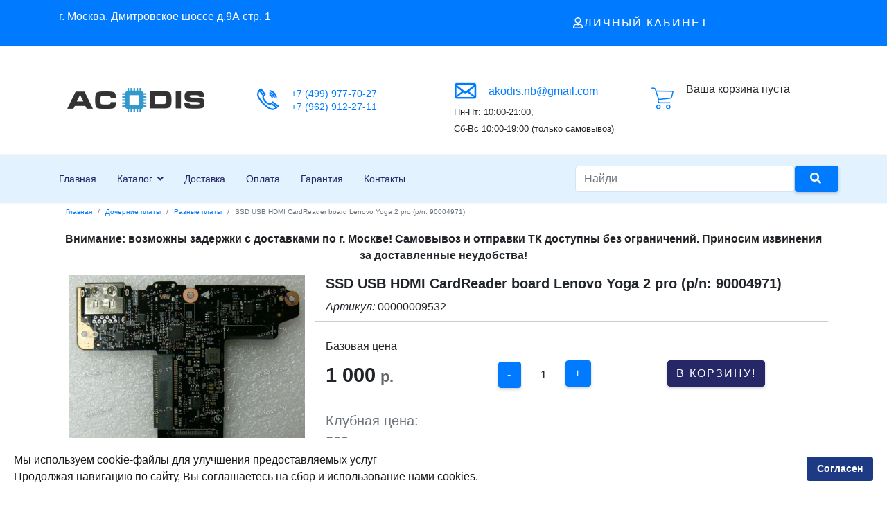

--- FILE ---
content_type: text/html; charset=utf-8
request_url: https://acodis.ru/dochernie-platy/raznye-platy/item/00000009532
body_size: 16715
content:

<!doctype html>
<html lang="ru-ru" dir="ltr">
    <head>
        <meta charset="utf-8">
        <meta name="viewport" content="width=device-width, initial-scale=1, shrink-to-fit=no">
        <link rel="canonical" href="https://acodis.ru/dochernie-platy/raznye-platy/item/00000009532">
        <base href="https://acodis.ru/dochernie-platy/raznye-platy/item/00000009532" />
	<meta http-equiv="content-type" content="text/html; charset=utf-8" />
	<meta name="keywords" content="Заказать, SSD USB HDMI CardReader board Lenovo Yoga 2 pro (p/n: 90004971), купить, Акодис " />
	<meta name="description" content="SSD USB HDMI CardReader board Lenovo Yoga 2 pro (p/n: 90004971) оптом и в розницу +7 (499) 977-70-27 в магазине Акодис  " />
	<meta name="generator" content="Joomla! - Open Source Content Management" />
	<title>SSD USB HDMI CardReader board Lenovo Yoga 2 pro (p/n: 90004971)</title>
	<link href="/images/favicon.ico" rel="shortcut icon" type="image/vnd.microsoft.icon" />
	<link href="https://acodis.ru/rezultaty-poiska?task=item&amp;item_id=32644&amp;format=opensearch" rel="search" title="Поиск" type="application/opensearchdescription+xml" />
	<link href="https://acodis.ru/dochernie-platy/raznye-platy/item/00000009532" rel="canonical" />
	<link href="/plugins/system/jce/css/content.css?d64ced484504c20b76adc3de2b55e2e9" rel="stylesheet" type="text/css" />
	<link href="/templates/jb_dynamic/css/bootstrap.min.css" rel="stylesheet" type="text/css" />
	<link href="/templates/jb_dynamic/css/font-awesome.min.css" rel="stylesheet" type="text/css" />
	<link href="/templates/jb_dynamic/css/flaticon.css" rel="stylesheet" type="text/css" />
	<link href="/templates/jb_dynamic/css/fa-v4-shims.css" rel="stylesheet" type="text/css" />
	<link href="/templates/jb_dynamic/css/template.css" rel="stylesheet" type="text/css" />
	<link href="/templates/jb_dynamic/css/presets/preset5.css" rel="stylesheet" type="text/css" />
	<link href="/templates/jb_dynamic/css/custom.css" rel="stylesheet" type="text/css" />
	<link href="/components/com_sppagebuilder/assets/css/font-awesome-5.min.css" rel="stylesheet" type="text/css" />
	<link href="/components/com_sppagebuilder/assets/css/font-awesome-v4-shims.css" rel="stylesheet" type="text/css" />
	<link href="/components/com_sppagebuilder/assets/css/animate.min.css" rel="stylesheet" type="text/css" />
	<link href="/components/com_sppagebuilder/assets/css/sppagebuilder.css" rel="stylesheet" type="text/css" />
	<link href="/components/com_sppagebuilder/assets/css/magnific-popup.css" rel="stylesheet" type="text/css" />
	<link href="/plugins/system/spcookieconsent/assets/css/style.css" rel="stylesheet" type="text/css" />
	<link href="https://acodis.ru/media/zoo/libraries/jquery/jquery-ui.custom.css?896" rel="stylesheet" type="text/css" />
	<link href="https://acodis.ru/media/zoo/applications/jbuniversal/assets/css/libs/sweet-alert.css?887" rel="stylesheet" type="text/css" />
	<link href="https://acodis.ru/media/zoo/applications/jbuniversal/assets/css/libs/fancybox.css?887" rel="stylesheet" type="text/css" />
	<link href="https://acodis.ru/media/zoo/applications/jbuniversal/templates/bootstrap/assets/css/bootstrap_v3.x.min.css?650" rel="stylesheet" type="text/css" />
	<link href="https://acodis.ru/cache/jbzoo_assets/media_zoo_applications_jbuniversal_templates_bootstrap_assets_less_bootstrap_styles_less.css?678" rel="stylesheet" type="text/css" />
	<link href="https://acodis.ru/cache/jbzoo_assets/media_zoo_applications_jbuniversal_elements_jbprice_assets_less_jbprice_less.css?681" rel="stylesheet" type="text/css" />
	<link href="https://acodis.ru/cache/jbzoo_assets/media_zoo_applications_jbuniversal_cart-elements_price_value_assets_less_value_less.css?681" rel="stylesheet" type="text/css" />
	<link href="https://acodis.ru/cache/jbzoo_assets/media_zoo_applications_jbuniversal_assets_less_widget_quantity_less.css?681" rel="stylesheet" type="text/css" />
	<link href="https://acodis.ru/cache/jbzoo_assets/media_zoo_applications_jbuniversal_cart-elements_price_buttons_assets_less_buttons_less.css?681" rel="stylesheet" type="text/css" />
	<link href="https://acodis.ru/cache/jbzoo_assets/media_zoo_applications_jbuniversal_assets_less_general_less.css?678" rel="stylesheet" type="text/css" />
	<link href="https://acodis.ru/cache/jbzoo_assets/modules_mod_jbzoo_basket_assets_less_cart-module_less.css?678" rel="stylesheet" type="text/css" />
	<style type="text/css">
#verh .pricepost-zag {font-size: 20px;
}
#verh .pricepost-zag .element-text{font-size: 20px; font-weight: 600;
}

.items .jbzoo-item-teaser .item-image {
    margin-top: 60px;
    min-height: 280px;
}.logo-image {height:50px;}.logo-image-phone {height:50px;}#sp-bottom{ background-color:#252767; }#sp-cookie-consent {background-color: #ffffff; color: #171717; }#sp-cookie-consent a, #sp-cookie-consent a:hover, #sp-cookie-consent a:focus, #sp-cookie-consent a:active {color: #121212; }#sp-cookie-consent .sp-cookie-allow {background-color: #1f3a85; color: #ffffff;}#sp-cookie-consent .sp-cookie-allow:hover, #sp-cookie-consent .sp-cookie-allow:active, #sp-cookie-consent .sp-cookie-allow:focus {color: #ffffff;}
	</style>
	<script src="/media/jui/js/jquery.min.js?d64ced484504c20b76adc3de2b55e2e9" type="text/javascript"></script>
	<script src="/media/jui/js/jquery-noconflict.js?d64ced484504c20b76adc3de2b55e2e9" type="text/javascript"></script>
	<script src="/media/jui/js/jquery-migrate.min.js?d64ced484504c20b76adc3de2b55e2e9" type="text/javascript"></script>
	<script src="/media/zoo/assets/js/responsive.js?ver=20201020" type="text/javascript"></script>
	<script src="/components/com_zoo/assets/js/default.js?ver=20201020" type="text/javascript"></script>
	<script src="/templates/jb_dynamic/js/popper.min.js" type="text/javascript"></script>
	<script src="/templates/jb_dynamic/js/bootstrap.min.js" type="text/javascript"></script>
	<script src="/templates/jb_dynamic/js/main.js" type="text/javascript"></script>
	<script src="/components/com_sppagebuilder/assets/js/jquery.parallax.js" type="text/javascript"></script>
	<script src="/components/com_sppagebuilder/assets/js/sppagebuilder.js" type="text/javascript"></script>
	<script src="/components/com_sppagebuilder/assets/js/jquery.magnific-popup.min.js" type="text/javascript"></script>
	<script src="/plugins/system/spcookieconsent/assets/js/script.js" type="text/javascript"></script>
	<script src="https://acodis.ru/media/zoo/libraries/jquery/jquery-ui.custom.min.js?896" type="text/javascript"></script>
	<script src="https://acodis.ru/media/zoo/applications/jbuniversal/assets/js/libs/browser.min.js?887" type="text/javascript"></script>
	<script src="https://acodis.ru/media/zoo/applications/jbuniversal/assets/js/libs/cookie.min.js?887" type="text/javascript"></script>
	<script src="https://acodis.ru/media/zoo/applications/jbuniversal/assets/js/libs/sweet-alert.min.js?887" type="text/javascript"></script>
	<script src="https://acodis.ru/media/zoo/applications/jbuniversal/assets/js/helper.js?887" type="text/javascript"></script>
	<script src="https://acodis.ru/media/zoo/applications/jbuniversal/assets/js/widget.js?887" type="text/javascript"></script>
	<script src="https://acodis.ru/media/zoo/applications/jbuniversal/assets/js/jbzoo.js?887" type="text/javascript"></script>
	<script src="https://acodis.ru/media/zoo/applications/jbuniversal/assets/js/libs/fancybox/core.min.js?887" type="text/javascript"></script>
	<script src="https://acodis.ru/media/zoo/applications/jbuniversal/assets/js/libs/fancybox/buttons.min.js?887" type="text/javascript"></script>
	<script src="https://acodis.ru/media/zoo/applications/jbuniversal/assets/js/libs/fancybox/media.min.js?887" type="text/javascript"></script>
	<script src="https://acodis.ru/media/zoo/applications/jbuniversal/assets/js/libs/fancybox/thumbnail.min.js?887" type="text/javascript"></script>
	<script src="https://acodis.ru/media/zoo/applications/jbuniversal/templates/bootstrap/assets/js/bootstrap_v3.x.min.js?002" type="text/javascript"></script>
	<script src="https://acodis.ru/media/zoo/applications/jbuniversal/assets/js/widget/goto.js?887" type="text/javascript"></script>
	<script src="https://acodis.ru/media/zoo/applications/jbuniversal/assets/js/widget/select.js?887" type="text/javascript"></script>
	<script src="https://acodis.ru/media/zoo/applications/jbuniversal/assets/js/widget/money.js?887" type="text/javascript"></script>
	<script src="https://acodis.ru/media/zoo/applications/jbuniversal/assets/js/widget/heightfix.js?887" type="text/javascript"></script>
	<script src="https://acodis.ru/media/zoo/applications/jbuniversal/elements/jbprice/assets/js/jbprice.js?887" type="text/javascript"></script>
	<script src="https://acodis.ru/media/zoo/applications/jbuniversal/cart-elements/core/price/assets/js/price.js?887" type="text/javascript"></script>
	<script src="https://acodis.ru/media/zoo/applications/jbuniversal/cart-elements/price/value/assets/js/value.js?887" type="text/javascript"></script>
	<script src="https://acodis.ru/media/zoo/applications/jbuniversal/cart-elements/price/quantity/assets/js/quantity.js?887" type="text/javascript"></script>
	<script src="https://acodis.ru/media/zoo/applications/jbuniversal/assets/js/widget/quantity.js?887" type="text/javascript"></script>
	<script src="https://acodis.ru/media/zoo/applications/jbuniversal/cart-elements/price/buttons/assets/js/buttons.js?887" type="text/javascript"></script>
	<script src="https://acodis.ru/modules/mod_jbzoo_basket/assets/js/cart-module.js?165" type="text/javascript"></script>
	<script type="text/javascript">
	JBZoo.DEBUG = 0;
	jQuery.migrateMute = false;
	JBZoo.addVar("currencyList", {"default_cur":{"code":"default_cur","value":1,"name":"JBZOO_CURRENCY_DEFAULT_CODE","format":{"symbol":"","round_type":"none","round_value":"2","num_decimals":"2","decimal_sep":".","thousands_sep":" ","format_positive":"%v%s","format_negative":"-%v%s"}},"%":{"code":"%","value":1,"name":"JBZOO_CART_CURRENCY_PERCENT","format":{"symbol":"%","round_type":"none","round_value":"2","num_decimals":"2","decimal_sep":".","thousands_sep":" ","format_positive":"%v%s","format_negative":"-%v%s"}},"rub":{"code":"rub","value":91.195400000000006,"name":"CBR.ru","format":{"symbol":"\u0440.","round_type":"none","round_value":2,"num_decimals":0,"decimal_sep":".","thousands_sep":" ","format_positive":"%v %s","format_negative":"-%v %s"}},"eur":{"code":"default_cur","value":1,"name":"JBZOO_CURRENCY_DEFAULT_CODE","format":{"symbol":"","round_type":"none","round_value":"2","num_decimals":"2","decimal_sep":".","thousands_sep":" ","format_positive":"%v%s","format_negative":"-%v%s"}}} );
	JBZoo.addVar("cartItems", {} );
	JBZoo.addVar("JBZOO_DIALOGBOX_OK", "Ok" );
	JBZoo.addVar("JBZOO_DIALOGBOX_CANCEL", "Cancel" );
	jQuery(function($){ $(".jbzoo .jsGoto").JBZooGoto({}, 0); });
	jQuery(function($){ $(".jbzoo select").JBZooSelect({}, 0); });
	jQuery(function($){ $("[data-toggle='tooltip']").tooltip({}, 0); });
	jQuery(function($){ $("a.jbimage-link[rel=jbimage-popup], a.jbimage-gallery").fancybox({"helpers":{"title":{"type":"outside"},"buttons":{"position":"top"},"thumbs":{"width":80,"height":80},"overlay":{"locked":false}}}, 0); });
template="jb_dynamic";	jQuery(function($){ $("#jbmodule-default-144").JBZooCartModule({"url_clean":"https:\/\/acodis.ru\/?option=com_zoo&controller=basket&task=clear","url_reload":"https:\/\/acodis.ru\/?option=com_zoo&controller=basket&task=reloadModule&moduleId=144","url_item_remove":"https:\/\/acodis.ru\/?option=com_zoo&controller=basket&task=delete","text_delete_confirm":"\u0423\u0434\u0430\u043b\u0438\u0442\u044c \u0442\u043e\u0432\u0430\u0440 \u0438\u0437 \u043a\u043e\u0440\u0437\u0438\u043d\u044b?","text_empty_confirm":"\u041e\u0447\u0438\u0441\u0442\u0438\u0442\u044c \u043a\u043e\u0440\u0437\u0438\u043d\u0443?"}, 0); });

	</script>
        
<!--        <script src="https://code.jquery.com/jquery-3.2.1.slim.min.js" integrity="sha384-KJ3o2DKtIkvYIK3UENzmM7KCkRr/rE9/Qpg6aAZGJwFDMVNA/GpGFF93hXpG5KkN" crossorigin="anonymous"></script>-->
        
        
        
    </head>
    <body class="site helix-ultimate com-zoo view- layout-default task-item itemid-1128 ru-ru ltr sticky-header layout-fluid offcanvas-init offcanvs-position-right">
    
    <div class="body-wrapper">
        <div class="body-innerwrapper">
                        <section id="sp-topbar"><div class="container"><div class="container-inner"><div class="row"><div id="sp-top1" class="col-6 col-lg-6 "><div class="sp-column "><div class="sp-module "><div class="sp-module-content"><div class="mod-sppagebuilder  sp-page-builder" data-module_id="124">
	<div class="page-content">
		<div id="section-id-1599032015859" class="sppb-section" ><div class="sppb-container-inner"><div class="sppb-row"><div class="sppb-col-md-12" id="column-wrap-id-1599032015858"><div id="column-id-1599032015858" class="sppb-column" ><div class="sppb-column-addons"><div id="sppb-addon-wrapper-1605986964270" class="sppb-addon-wrapper"><div id="sppb-addon-1605986964270" class="sppb-hidden-sm sppb-hidden-xs clearfix "     ><div class="sppb-addon sppb-addon-text-block sppb-text-left "><div class="sppb-addon-content">г. Москва, Дмитровское шоссе д.9А стр. 1</div></div><style type="text/css">#sppb-addon-wrapper-1605986964270 {
margin:0px 0px 0px 0px;}
#sppb-addon-1605986964270 {
	color: #ffffff;
	box-shadow: 0 0 0 0 #ffffff;
}
#sppb-addon-1605986964270 {
}
#sppb-addon-1605986964270.sppb-element-loaded {
}
@media (min-width: 768px) and (max-width: 991px) {#sppb-addon-1605986964270 {}}@media (max-width: 767px) {#sppb-addon-1605986964270 {}}</style><style type="text/css">@media (min-width: 768px) and (max-width: 991px) {}@media (max-width: 767px) {}</style></div></div><div id="sppb-addon-wrapper-1606135016893" class="sppb-addon-wrapper"><div id="sppb-addon-1606135016893" class="sppb-hidden-md sppb-hidden-lg clearfix "     ><div class="sppb-addon sppb-addon-text-block sppb-text-left "><div class="sppb-addon-content"><p><strong><a href="tel:+74999777027">+7 (499) 977-70-27</a></strong></p></div></div><style type="text/css">#sppb-addon-wrapper-1606135016893 {
margin:10px 0px 0px 0px;}
#sppb-addon-1606135016893 {
	color: #ffffff;
	box-shadow: 0 0 0 0 #ffffff;
}
#sppb-addon-1606135016893 {
}
#sppb-addon-1606135016893.sppb-element-loaded {
}
#sppb-addon-1606135016893 a {
	color: #ffffff;
}
#sppb-addon-1606135016893 a:hover,
#sppb-addon-1606135016893 a:focus,
#sppb-addon-1606135016893 a:active {
	color: #ffffff;
}
@media (min-width: 768px) and (max-width: 991px) {#sppb-addon-1606135016893 {}}@media (max-width: 767px) {#sppb-addon-1606135016893 {}}</style><style type="text/css">#sppb-addon-1606135016893{ font-size: 16px;line-height: 18px; }@media (min-width: 768px) and (max-width: 991px) {}@media (max-width: 767px) {}</style></div></div></div></div></div></div></div></div><style type="text/css">.sp-page-builder .page-content #section-id-1606037122762{padding-top:0px;padding-right:0px;padding-bottom:0px;padding-left:0px;margin-top:0px;margin-right:0px;margin-bottom:0px;margin-left:0px;box-shadow:0 0 0 0 #ffffff;}#column-id-1606037122761{box-shadow:0 0 0 0 #fff;}.sp-page-builder .page-content #section-id-1606037122762{padding-top:0px;padding-right:0px;padding-bottom:0px;padding-left:0px;margin-top:0px;margin-right:0px;margin-bottom:0px;margin-left:0px;box-shadow:0 0 0 0 #ffffff;}#column-id-1606037122761{box-shadow:0 0 0 0 #fff;}.sp-page-builder .page-content #section-id-1594548399911{padding-top:0px;padding-right:0px;padding-bottom:0px;padding-left:0px;margin-top:0px;margin-right:0px;margin-bottom:0px;margin-left:0px;box-shadow:0 0 0 0 #ffffff;}#column-id-1594548399910{box-shadow:0 0 0 0 #fff;}.sp-page-builder .page-content #section-id-1605977345022{padding-top:10px;padding-right:0px;padding-bottom:10px;padding-left:0px;margin-top:0px;margin-right:0px;margin-bottom:0px;margin-left:0px;box-shadow:0 0 0 0 #ffffff;}#column-id-1605977345021{box-shadow:0 0 0 0 #fff;}.sp-page-builder .page-content #section-id-1711424470917{padding-top:10px;padding-right:0px;padding-bottom:10px;padding-left:0px;margin-top:0px;margin-right:0px;margin-bottom:0px;margin-left:0px;box-shadow:0 0 0 0 #ffffff;}#column-id-1711424470916{box-shadow:0 0 0 0 #fff;}.sp-page-builder .page-content #section-id-1592924641934{padding-top:0px;padding-right:0px;padding-bottom:0px;padding-left:0px;margin-top:0px;margin-right:0px;margin-bottom:0px;margin-left:0px;box-shadow:0 0 0 0 #ffffff;}#column-id-1592924641933{box-shadow:0 0 0 0 #fff;}#column-wrap-id-1593240381085{margin-top:24px;}.sp-page-builder .page-content #section-id-1606033130201{padding-top:0px;padding-right:0px;padding-bottom:0px;padding-left:0px;margin-top:0px;margin-right:0px;margin-bottom:0px;margin-left:0px;box-shadow:0 0 0 0 #ffffff;}#column-id-1606033130200{box-shadow:0 0 0 0 #fff;}.sp-page-builder .page-content #section-id-1599032015859{padding-top:0px;padding-right:0px;padding-bottom:0px;padding-left:0px;margin-top:0px;margin-right:0px;margin-bottom:0px;margin-left:0px;box-shadow:0 0 0 0 #ffffff;}#column-id-1599032015858{box-shadow:0 0 0 0 #fff;}</style>	</div>
</div>
</div></div></div></div><div id="sp-top2" class="col-6 col-lg-6 "><div class="sp-column "><div class="sp-module "><div class="sp-module-content"><div class="mod-sppagebuilder  sp-page-builder" data-module_id="163">
	<div class="page-content">
		<div id="section-id-1606033130201" class="sppb-section" ><div class="sppb-container-inner"><div class="sppb-row"><div class="sppb-col-md-12" id="column-wrap-id-1606033130200"><div id="column-id-1606033130200" class="sppb-column" ><div class="sppb-column-addons"><div id="sppb-addon-wrapper-1606033130210" class="sppb-addon-wrapper"><div id="sppb-addon-1606033130210" class="clearfix "     ><div id="sppb-modal-1606033130210" class="mfp-hide white-popup-block"><div class="modal-inner-block"><!-- START: Modules Anywhere --><form action="/dochernie-platy/raznye-platy" method="post" id="login-form">
	
	<div id="form-login-username" class="form-group">
					<div class="input-group">
				<div class="input-group-prepend">
					<span class="input-group-text" aria-label="Логин"><span class="fa fa-user"></span></span>
				</div>
				<input id="modlgn-username" type="text" name="username" class="form-control" tabindex="0" size="18" placeholder="Логин" />
			</div>
			</div>

	<div id="form-login-password" class="form-group">
					<div class="input-group">
				<div class="input-group-prepend">
					<span class="input-group-text" aria-label="Пароль"><span class="fa fa-lock"></span></span>
				</div>
				<input id="modlgn-passwd" type="password" name="password" class="form-control" tabindex="0" size="18" placeholder="Пароль" />
			</div>
			</div>

	
			<div id="form-login-remember" class="form-group form-check">
			<input id="modlgn-remember" type="checkbox" name="remember" class="form-check-input" value="yes"/>
			<label for="modlgn-remember" class="control-label">Запомнить меня</label>
		</div>
	
	<div id="form-login-submit" class="form-group">
		<button type="submit" tabindex="0" name="Submit" class="btn btn-primary login-button">Войти</button>
	</div>

		<ul class="unstyled">
					<li>
				<a href="/registratsiya">
				Регистрация <span class="icon-arrow-right"></span></a>
			</li>
				<li>
			<a href="/registratsiya?view=remind">
			Забыли логин?</a>
		</li>
		<li>
			<a href="/registratsiya?view=reset">
			Забыли пароль?</a>
		</li>
	</ul>

	<input type="hidden" name="option" value="com_users" />
	<input type="hidden" name="task" value="user.login" />
	<input type="hidden" name="return" value="aHR0cHM6Ly9hY29kaXMucnUvZG9jaGVybmllLXBsYXR5L3Jhem55ZS1wbGF0eS9pdGVtLzAwMDAwMDA5NTMy" />
	<input type="hidden" name="b248755ff8bc17c563db02b7278647da" value="1" />
	
</form>
<!-- END: Modules Anywhere --><br /><br /><strong><a href="/registratsiya">Регистрация </a>        <a href="/component/zoo/?controller=clientarea&amp;task=orders&amp;Itemid=1290">История заказов</a></strong></div></div><div class=" sppb-text-center"><a class="sppb-btn  sppb-btn-link sppb-btn-square sppb-btn-outline sppb-magnific-popup sppb-modal-selector" data-popup_type="inline" data-mainclass="mfp-no-margins mfp-with-zoom" href="#sppb-modal-1606033130210" id="sppb-modal-1606033130210-selector"><i class="far fa-user" aria-hidden="true"></i> Личный кабинет</a></div><style type="text/css">#sppb-addon-wrapper-1606033130210 {
margin:0px 0px 0px 0px;}
#sppb-addon-1606033130210 {
	box-shadow: 0 0 0 0 #ffffff;
}
#sppb-addon-1606033130210 {
}
#sppb-addon-1606033130210.sppb-element-loaded {
}
@media (min-width: 768px) and (max-width: 991px) {#sppb-addon-1606033130210 {}}@media (max-width: 767px) {#sppb-addon-1606033130210 {}}</style><style type="text/css">#sppb-modal-1606033130210.white-popup-block {max-width: 760px; height: 600px;}#sppb-addon-1606033130210 #sppb-modal-1606033130210-selector.sppb-btn-link {text-decoration:none;border-radius:0;}#sppb-addon-1606033130210 #sppb-modal-1606033130210-selector.sppb-btn-link:hover,#sppb-addon-1606033130210 #sppb-modal-1606033130210-selector.sppb-btn-link:focus {}</style></div></div></div></div></div></div></div></div><style type="text/css">.sp-page-builder .page-content #section-id-1606037122762{padding-top:0px;padding-right:0px;padding-bottom:0px;padding-left:0px;margin-top:0px;margin-right:0px;margin-bottom:0px;margin-left:0px;box-shadow:0 0 0 0 #ffffff;}#column-id-1606037122761{box-shadow:0 0 0 0 #fff;}.sp-page-builder .page-content #section-id-1606037122762{padding-top:0px;padding-right:0px;padding-bottom:0px;padding-left:0px;margin-top:0px;margin-right:0px;margin-bottom:0px;margin-left:0px;box-shadow:0 0 0 0 #ffffff;}#column-id-1606037122761{box-shadow:0 0 0 0 #fff;}.sp-page-builder .page-content #section-id-1594548399911{padding-top:0px;padding-right:0px;padding-bottom:0px;padding-left:0px;margin-top:0px;margin-right:0px;margin-bottom:0px;margin-left:0px;box-shadow:0 0 0 0 #ffffff;}#column-id-1594548399910{box-shadow:0 0 0 0 #fff;}.sp-page-builder .page-content #section-id-1605977345022{padding-top:10px;padding-right:0px;padding-bottom:10px;padding-left:0px;margin-top:0px;margin-right:0px;margin-bottom:0px;margin-left:0px;box-shadow:0 0 0 0 #ffffff;}#column-id-1605977345021{box-shadow:0 0 0 0 #fff;}.sp-page-builder .page-content #section-id-1711424470917{padding-top:10px;padding-right:0px;padding-bottom:10px;padding-left:0px;margin-top:0px;margin-right:0px;margin-bottom:0px;margin-left:0px;box-shadow:0 0 0 0 #ffffff;}#column-id-1711424470916{box-shadow:0 0 0 0 #fff;}.sp-page-builder .page-content #section-id-1592924641934{padding-top:0px;padding-right:0px;padding-bottom:0px;padding-left:0px;margin-top:0px;margin-right:0px;margin-bottom:0px;margin-left:0px;box-shadow:0 0 0 0 #ffffff;}#column-id-1592924641933{box-shadow:0 0 0 0 #fff;}#column-wrap-id-1593240381085{margin-top:24px;}.sp-page-builder .page-content #section-id-1606033130201{padding-top:0px;padding-right:0px;padding-bottom:0px;padding-left:0px;margin-top:0px;margin-right:0px;margin-bottom:0px;margin-left:0px;box-shadow:0 0 0 0 #ffffff;}#column-id-1606033130200{box-shadow:0 0 0 0 #fff;}</style>	</div>
</div>
</div></div></div></div></div></div></div></section><section id="sp-header-block"><div class="container"><div class="container-inner"><div class="row"><div id="sp-logo" class="col-6 col-sm-6 col-lg-3 "><div class="sp-column "><div class="logo"><a href="/"><img class="logo-image d-none d-lg-inline-block" src="/images/logo3.png" alt="Akodis"><img class="logo-image-phone d-inline-block d-lg-none" src="/images/logo3.png" alt="Akodis"></a></div></div></div><div id="sp-top3" class="col-6 col-sm-6 col-lg-9 "><div class="sp-column "><div class="sp-module "><div class="sp-module-content"><div class="mod-sppagebuilder  sp-page-builder" data-module_id="90">
	<div class="page-content">
		<div id="section-id-1592924641934" class="sppb-section" ><div class="sppb-container-inner"><div class="sppb-row"><div class="sppb-col-md-4 sppb-col-xs-12" id="column-wrap-id-1592924641933"><div id="column-id-1592924641933" class="sppb-column sppb-hidden-sm sppb-hidden-xs" ><div class="sppb-column-addons"><div id="sppb-addon-wrapper-1593240391934" class="sppb-addon-wrapper"><div id="sppb-addon-1593240391934" class="clearfix "     ><div class="sppb-addon sppb-addon-raw-html "><div class="sppb-addon-content"><div class="single-item">
                                    <div class="icon">
                                        <span class="flaticon-phone"></span>    
                                    </div>
                                    <div class="text">
                                       <p><a href="tel:+74999777027" title="+7 (499) 977-70-27">+7 (499) 977-70-27</a></p>
                                        <p><a href="tel:+79629122711" title="+7 (962) 912-27-11">+7 (962) 912-27-11</a></p>   
                                       
                                    </div>
                                </div>
</div></div><style type="text/css">#sppb-addon-wrapper-1593240391934 {
margin:0px 0px 0px 0px;}
#sppb-addon-1593240391934 {
	box-shadow: 0 0 0 0 #ffffff;
}
#sppb-addon-1593240391934 {
}
#sppb-addon-1593240391934.sppb-element-loaded {
}
@media (min-width: 768px) and (max-width: 991px) {#sppb-addon-1593240391934 {}}@media (max-width: 767px) {#sppb-addon-1593240391934 {}}</style></div></div></div></div></div><div class="sppb-col-md-4 sppb-col-sm-6 sppb-col-xs-12" id="column-wrap-id-1593240381085"><div id="column-id-1593240381085" class="sppb-column sppb-hidden-sm sppb-hidden-xs" ><div class="sppb-column-addons"><div id="sppb-addon-wrapper-1593240391931" class="sppb-addon-wrapper"><div id="sppb-addon-1593240391931" class="sppb-hidden-sm clearfix "     ><div class="sppb-addon sppb-addon-raw-html "><div class="sppb-addon-content"><div class="single-item">
                                    <div class="icon">
                                        <span class="flaticon-message"></span>    
                                    </div>
                                    <div class="text">
                                      
                                      <p><a href="mailto:akodis.nb@gmail.com" style="font-size:16px;">akodis.nb@gmail.com</a></p>   
                                    </div>
                                </div>
<div><small>Пн-Пт: 10:00-21:00, <br/>Сб-Вс 10:00-19:00 (только самовывоз)</small></div></div></div><style type="text/css">#sppb-addon-wrapper-1593240391931 {
margin:0px 0px 0px 0px;}
#sppb-addon-1593240391931 {
	box-shadow: 0 0 0 0 #ffffff;
}
#sppb-addon-1593240391931 {
}
#sppb-addon-1593240391931.sppb-element-loaded {
}
@media (min-width: 768px) and (max-width: 991px) {#sppb-addon-1593240391931 {}}@media (max-width: 767px) {#sppb-addon-1593240391931 {}}</style></div></div></div></div></div><div class="sppb-col-md-4 sppb-col-sm-6 sppb-col-xs-12" id="column-wrap-id-1593240381086"><div id="column-id-1593240381086" class="sppb-column" ><div class="sppb-column-addons"><div id="sppb-addon-wrapper-1603263467382" class="sppb-addon-wrapper"><div id="sppb-addon-1603263467382" class="clearfix "     ><div class="sppb-addon sppb-addon-module "><div class="sppb-addon-content"><!--noindex--><div class="jbzoo jbcart-module jsJBZooCartModule" id="jbmodule-default-144">

            <div class="jbcart-module-empty clearfix">Ваша корзина пуста</div>
    
</div>
<!--/noindex--></div></div><style type="text/css">#sppb-addon-wrapper-1603263467382 {
margin:0px 0px 5px 0px;}
#sppb-addon-1603263467382 {
	box-shadow: 0 0 0 0 #ffffff;
}
#sppb-addon-1603263467382 {
}
#sppb-addon-1603263467382.sppb-element-loaded {
}
@media (min-width: 768px) and (max-width: 991px) {#sppb-addon-1603263467382 {}}@media (max-width: 767px) {#sppb-addon-1603263467382 {}}</style></div></div></div></div></div></div></div></div><style type="text/css">.sp-page-builder .page-content #section-id-1606037122762{padding-top:0px;padding-right:0px;padding-bottom:0px;padding-left:0px;margin-top:0px;margin-right:0px;margin-bottom:0px;margin-left:0px;box-shadow:0 0 0 0 #ffffff;}#column-id-1606037122761{box-shadow:0 0 0 0 #fff;}.sp-page-builder .page-content #section-id-1606037122762{padding-top:0px;padding-right:0px;padding-bottom:0px;padding-left:0px;margin-top:0px;margin-right:0px;margin-bottom:0px;margin-left:0px;box-shadow:0 0 0 0 #ffffff;}#column-id-1606037122761{box-shadow:0 0 0 0 #fff;}.sp-page-builder .page-content #section-id-1594548399911{padding-top:0px;padding-right:0px;padding-bottom:0px;padding-left:0px;margin-top:0px;margin-right:0px;margin-bottom:0px;margin-left:0px;box-shadow:0 0 0 0 #ffffff;}#column-id-1594548399910{box-shadow:0 0 0 0 #fff;}.sp-page-builder .page-content #section-id-1605977345022{padding-top:10px;padding-right:0px;padding-bottom:10px;padding-left:0px;margin-top:0px;margin-right:0px;margin-bottom:0px;margin-left:0px;box-shadow:0 0 0 0 #ffffff;}#column-id-1605977345021{box-shadow:0 0 0 0 #fff;}.sp-page-builder .page-content #section-id-1711424470917{padding-top:10px;padding-right:0px;padding-bottom:10px;padding-left:0px;margin-top:0px;margin-right:0px;margin-bottom:0px;margin-left:0px;box-shadow:0 0 0 0 #ffffff;}#column-id-1711424470916{box-shadow:0 0 0 0 #fff;}.sp-page-builder .page-content #section-id-1592924641934{padding-top:0px;padding-right:0px;padding-bottom:0px;padding-left:0px;margin-top:0px;margin-right:0px;margin-bottom:0px;margin-left:0px;box-shadow:0 0 0 0 #ffffff;}#column-id-1592924641933{box-shadow:0 0 0 0 #fff;}#column-wrap-id-1593240381085{margin-top:24px;}</style>	</div>
</div>
</div></div></div></div></div></div></div></section><header id="sp-header"class="header-default"><div class="container"><div class="container-inner"><div class="row"><div id="sp-menu" class="col-2 col-sm-2 col-md-1 col-lg-8 "><div class="sp-column "><nav class="sp-megamenu-wrapper" role="navigation"><a id="offcanvas-toggler" aria-label="Navigation" class="offcanvas-toggler-right d-block d-lg-none" href="#"><i class="fa fa-bars" aria-hidden="true" title="Navigation"></i></a><ul class="sp-megamenu-parent menu-animation-fade-up d-none d-lg-block"><li class="sp-menu-item"><a  href="/" title="Продажа комплектующих для ноутбуков, телефонов, планшетов, компьютеров" >Главная</a></li><li class="sp-menu-item sp-has-child"><a  href="/katalog" title="Экранные матрицы, материнские платы, аккумуляторы, шлейфы и многое другое в интернет магазине Акодис" >Каталог</a><div class="sp-dropdown sp-dropdown-main sp-dropdown-mega sp-menu-right" style="width: 800px;"><div class="sp-dropdown-inner"><div class="row"><div class="col-sm-4"><ul class="sp-mega-group"><li class="item-1266 menu_item item-header"><a  href="/matrici" title="Матрицы, дисплеи lcd, тачскрины, дисплейные модули и многое другое в интернет-магазине Акодис" >Матрицы</a></li><li class="item-1271 menu_item item-header"><a  href="/chipy-mikroskhemy" >Чипы и микросхемы</a></li><li class="item-1275 menu_item item-header"><a  href="/videokarty" >Видеокарты</a></li><li class="item-1277 menu_item item-header"><a  href="/korpusnie-detali" >Корпусные детали</a></li><li class="item-1280 menu_item item-header"><a  href="/oborudovanie-instrument-i-raskhodnye-materialy" >Оборудование</a></li></ul></div><div class="col-sm-4"><ul class="sp-mega-group"><li class="item-1267 menu_item item-header"><a  href="/materinskie-platy" title="материнские платы в интернет-магазине Акодис" >Материнские платы</a></li><li class="item-1269 menu_item item-header"><a  href="/klaviatury" title="Запчасти к клавиатурам и клавиатуры в сборе в интернет-магазине Акодис" >Клавиатуры</a></li><li class="item-1268 menu_item item-header"><a  href="/invertory" title="Большой выбор инверторов в интернет-магазине Акодис " >Инверторы</a></li><li class="item-1273 menu_item item-header"><a  href="/akkumulyatory" >Аккумуляторы</a></li><li class="item-1279 menu_item item-header"><a  href="/privody-dvd-cd" >Приводы</a></li></ul></div><div class="col-sm-4"><ul class="sp-mega-group"><li class="item-1274 menu_item item-header"><a  href="/dochernie-platy" >Дочерние платы</a></li><li class="item-1272 menu_item item-header"><a  href="/moduli-pamyati" >Модули памяти</a></li><li class="item-1276 menu_item item-header"><a  href="/shleifi" >Шлейфы и переходники</a></li><li class="item-1270 menu_item item-header"><a  href="/sistemi-ohlaghdeniya" title="Системы охлаждения для электронной техники в сборе и запчасти к ним в интернет-магазине Акодис" >Системы охлаждения</a></li><li class="item-1278 menu_item item-header"><a  href="/raz-emy-pitaniya" >Разъёмы</a></li></ul></div></div><div class="row"><div class="col-sm-12"><ul class="sp-mega-group"><li class="item-164 module "><div class="sp-module "><div class="sp-module-content"><div class="mod-sppagebuilder  sp-page-builder" data-module_id="164">
	<div class="page-content">
		<div id="section-id-1606037122762" class="sppb-section" ><div class="sppb-container-inner"><div class="sppb-row"><div class="sppb-col-md-3" id="column-wrap-id-1606037122761"><div id="column-id-1606037122761" class="sppb-column" ><div class="sppb-column-addons"><div id="sppb-addon-wrapper-1606037122768" class="sppb-addon-wrapper"><div id="sppb-addon-1606037122768" class="clearfix "     ><div class="sppb-addon sppb-addon-single-image sppb-text-center "><div class="sppb-addon-content"><div class="sppb-addon-single-image-container"><a  href="/zapchasti-digma"><img class="sppb-img-responsive" src="/images/2020/11/06/digma1.svg"  alt="Дигма" title=""   loading="lazy"></a></div></div></div><style type="text/css">#sppb-addon-wrapper-1606037122768 {
margin:0px 0px 30px 0px;}
#sppb-addon-1606037122768 {
	box-shadow: 0 0 0 0 #ffffff;
}
#sppb-addon-1606037122768 {
}
#sppb-addon-1606037122768.sppb-element-loaded {
}
@media (min-width: 768px) and (max-width: 991px) {#sppb-addon-1606037122768 {}}@media (max-width: 767px) {#sppb-addon-1606037122768 {}}</style><style type="text/css">#sppb-addon-1606037122768 img{height:50px;}@media (min-width: 768px) and (max-width: 991px) {#sppb-addon-1606037122768 img{}}@media (max-width: 767px) {#sppb-addon-1606037122768 img{}}</style></div></div></div></div></div><div class="sppb-col-md-3" id="column-wrap-id-1606037122763"><div id="column-id-1606037122763" class="sppb-column" ><div class="sppb-column-addons"><div id="sppb-addon-wrapper-1606037122771" class="sppb-addon-wrapper"><div id="sppb-addon-1606037122771" class="clearfix "     ><div class="sppb-addon sppb-addon-single-image sppb-text-center "><div class="sppb-addon-content"><div class="sppb-addon-single-image-container"><a  href="/asus"><img class="sppb-img-responsive" src="/images/2020/11/06/asus.svg"  alt="Асус" title=""   loading="lazy"></a></div></div></div><style type="text/css">#sppb-addon-wrapper-1606037122771 {
margin:0px 0px 30px 0px;}
#sppb-addon-1606037122771 {
	box-shadow: 0 0 0 0 #ffffff;
}
#sppb-addon-1606037122771 {
}
#sppb-addon-1606037122771.sppb-element-loaded {
}
@media (min-width: 768px) and (max-width: 991px) {#sppb-addon-1606037122771 {}}@media (max-width: 767px) {#sppb-addon-1606037122771 {}}</style><style type="text/css">#sppb-addon-1606037122771 img{height:50px;}@media (min-width: 768px) and (max-width: 991px) {#sppb-addon-1606037122771 img{}}@media (max-width: 767px) {#sppb-addon-1606037122771 img{}}</style></div></div></div></div></div><div class="sppb-col-md-3" id="column-wrap-id-1606037122764"><div id="column-id-1606037122764" class="sppb-column" ><div class="sppb-column-addons"><div id="sppb-addon-wrapper-1606037122776" class="sppb-addon-wrapper"><div id="sppb-addon-1606037122776" class="clearfix "     ><div class="sppb-addon sppb-addon-single-image sppb-text-center "><div class="sppb-addon-content"><div class="sppb-addon-single-image-container"><a  href="/zapchasti-lenovo"><img class="sppb-img-responsive" src="/images/2020/11/06/lenovo1.svg"  alt="леново" title=""   loading="lazy"></a></div></div></div><style type="text/css">#sppb-addon-wrapper-1606037122776 {
margin:0px 0px 30px 0px;}
#sppb-addon-1606037122776 {
	box-shadow: 0 0 0 0 #ffffff;
}
#sppb-addon-1606037122776 {
}
#sppb-addon-1606037122776.sppb-element-loaded {
}
@media (min-width: 768px) and (max-width: 991px) {#sppb-addon-1606037122776 {}}@media (max-width: 767px) {#sppb-addon-1606037122776 {}}</style><style type="text/css">#sppb-addon-1606037122776 img{height:50px;}@media (min-width: 768px) and (max-width: 991px) {#sppb-addon-1606037122776 img{}}@media (max-width: 767px) {#sppb-addon-1606037122776 img{}}</style></div></div></div></div></div><div class="sppb-col-md-3" id="column-wrap-id-1606037122765"><div id="column-id-1606037122765" class="sppb-column" ><div class="sppb-column-addons"><div id="sppb-addon-wrapper-1606037122781" class="sppb-addon-wrapper"><div id="sppb-addon-1606037122781" class="clearfix "     ><div class="sppb-addon sppb-addon-single-image sppb-text-center "><div class="sppb-addon-content"><div class="sppb-addon-single-image-container"><a  href="/samsung"><img class="sppb-img-responsive" src="/images/2020/11/06/samsung1.svg"  alt="Самсунг" title=""   loading="lazy"></a></div></div></div><style type="text/css">#sppb-addon-wrapper-1606037122781 {
margin:0px 0px 30px 0px;}
#sppb-addon-1606037122781 {
	box-shadow: 0 0 0 0 #ffffff;
}
#sppb-addon-1606037122781 {
}
#sppb-addon-1606037122781.sppb-element-loaded {
}
@media (min-width: 768px) and (max-width: 991px) {#sppb-addon-1606037122781 {}}@media (max-width: 767px) {#sppb-addon-1606037122781 {}}</style><style type="text/css">#sppb-addon-1606037122781 img{height:50px;}@media (min-width: 768px) and (max-width: 991px) {#sppb-addon-1606037122781 img{}}@media (max-width: 767px) {#sppb-addon-1606037122781 img{}}</style></div></div></div></div></div></div></div></div><style type="text/css">.sp-page-builder .page-content #section-id-1606037122762{padding-top:0px;padding-right:0px;padding-bottom:0px;padding-left:0px;margin-top:0px;margin-right:0px;margin-bottom:0px;margin-left:0px;box-shadow:0 0 0 0 #ffffff;}#column-id-1606037122761{box-shadow:0 0 0 0 #fff;}.sp-page-builder .page-content #section-id-1606037122762{padding-top:0px;padding-right:0px;padding-bottom:0px;padding-left:0px;margin-top:0px;margin-right:0px;margin-bottom:0px;margin-left:0px;box-shadow:0 0 0 0 #ffffff;}#column-id-1606037122761{box-shadow:0 0 0 0 #fff;}</style>	</div>
</div>
</div></div></li></ul></div></div></div></div></li><li class="sp-menu-item"><a  href="/dostavka" title="Доставка запчастей электроники по России и за рубежом" >Доставка</a></li><li class="sp-menu-item"><a  href="/oplata" title="В интернет-магазине Акодис возможна оплата за наличный и безналичный расчет" >Оплата</a></li><li class="sp-menu-item"><a  href="/garantiya" title="Интернет-магазин Акодис предоставляет гарантию на всю продукцию до 3 месяцев, с некоторыми исключениями." >Гарантия</a></li><li class="sp-menu-item"><a  href="/kontakty" title="Адрес, телефон, email, схема проезда интернет-магазина Акодис" >Контакты</a></li></ul></nav></div></div><div id="sp-search" class="col-10 col-sm-10 col-md-11 col-lg-4 "><div class="sp-column "><div class="sp-module "><div class="sp-module-content"><div class="search">
    <form action="/dochernie-platy/raznye-platy" method="post" class="form-inline row">
        <label for="mod-search-searchword95" class="d-none" hidden></label>
        <input name="searchword" id="mod-search-searchword95" class="form-control col-10" type="search" placeholder="Найди">
        <button class="btn btn-primary col-2" onclick="this.form.searchword.focus();">
            <i class="fas fa-search"></i>
        </button>
        <input type="hidden" name="task" value="search">
        <input type="hidden" name="option" value="com_search">
        <input type="hidden" name="searchphrase" value="exact">
        <input type="hidden" name="limit" value="120">
    </form>
</div>
</div></div></div></div></div></div></div></header><section id="sp-section-4"><div class="row"><div id="sp-title" class="col-lg-12 "><div class="sp-column "></div></div></div></section><section id="sp-bred"><div class="container"><div class="container-inner"><div class="row"><div id="sp-breadcrumb" class="col-lg-12 "><div class="sp-column "><div class="sp-module "><div class="sp-module-content">
<ol itemscope itemtype="https://schema.org/BreadcrumbList" class="breadcrumb">
			<li class="float-left">
			<span class="divider fa fa-location" aria-hidden="true"></span>
		</li>
	
				<li itemprop="itemListElement" itemscope itemtype="https://schema.org/ListItem" class="breadcrumb-item"><a itemprop="item" href="/" class="pathway"><span itemprop="name">Главная</span></a>				<meta itemprop="position" content="1">
			</li>
					<li itemprop="itemListElement" itemscope itemtype="https://schema.org/ListItem" class="breadcrumb-item"><a itemprop="item" href="/dochernie-platy" class="pathway"><span itemprop="name">Дочерние платы</span></a>				<meta itemprop="position" content="2">
			</li>
					<li itemprop="itemListElement" itemscope itemtype="https://schema.org/ListItem" class="breadcrumb-item"><a itemprop="item" href="/dochernie-platy/raznye-platy" class="pathway"><span itemprop="name">Разные платы</span></a>				<meta itemprop="position" content="3">
			</li>
					<li itemprop="itemListElement" itemscope itemtype="https://schema.org/ListItem" class="breadcrumb-item active"><span itemprop="name">SSD USB HDMI CardReader board Lenovo Yoga 2 pro (p/n: 90004971)</span>				<meta itemprop="position" content="4">
			</li>
		</ol>
</div></div></div></div></div></div></div></section><section id="sp-main-body"><div class="container"><div class="container-inner"><div class="row"><main id="sp-component" class="col-lg-12 " role="main"><div class="sp-column "><div id="system-message-container">
	</div>
<div class="sp-module-content-top clearfix"><div class="sp-module "><div class="sp-module-content">

<div class="custom"  >
	<p style="text-align: center;"><strong>Внимание: возможны задержки с доставками по г. Москве! Самовывоз и отправки ТК доступны без ограничений. Приносим извинения за доставленные неудобства!</strong></p></div>
</div></div></div><div id="yoo-zoo" class="jbzoo jbzoo-view-item jbzoo-app-katalog-tovarov jbzoo-tmpl-bootstrap yoo-zoo jbzoo-rborder clearfix">
<div class="jbzoo-item jbzoo-item-matrica jbzoo-item-full jbzoo-item-32644">
    <div id="tovar">
        <div class="container">
            <div id="verh" class="row">

                <div class="col col-12 col-md-4">

                    <!-- Фотка 1 -->
                    
                        <div class="fotka-item-image">
                             <a class="jbimage-link jbimage-gallery tnail full_32644_77691441-b3a0-4abd-92f0-4daa6a0dca5b" title="SSD USB HDMI CardReader board Lenovo Yoga 2 pro (p/n: 90004971)" href="https://acodis.ru/images/tovari1/00000009532-01.jpg" rel="jbimage-gallery-32644" target="_blank" id="jbimage-link-6970ea3b8c375"><img class="jbimage full_32644_77691441-b3a0-4abd-92f0-4daa6a0dca5b" alt="SSD USB HDMI CardReader board Lenovo Yoga 2 pro (p/n: 90004971)" title="SSD USB HDMI CardReader board Lenovo Yoga 2 pro (p/n: 90004971)" src="https://acodis.ru/media/zoo/images/00000009532-01_3c62cdbe96a3b434567065f4ea9c608a.jpg" width="486" height="400" data-template="popup" /></a> 
                         </div>
                    
                                            <div class="fotka-item-image2">
                             <a class="jbimage-link jbimage-gallery tnail full_32644_77691441-b3a0-4abd-92f0-4daa6a0dca5b" title="SSD USB HDMI CardReader board Lenovo Yoga 2 pro (p/n: 90004971)" href="https://acodis.ru/images/tovari1/00000009532-02.jpg" rel="jbimage-gallery-32644" target="_blank" id="jbimage-link-6970ea3b8c6b3"><img class="jbimage full_32644_77691441-b3a0-4abd-92f0-4daa6a0dca5b" alt="SSD USB HDMI CardReader board Lenovo Yoga 2 pro (p/n: 90004971)" title="SSD USB HDMI CardReader board Lenovo Yoga 2 pro (p/n: 90004971)" src="https://acodis.ru/media/zoo/images/00000009532-02_27d45567def5cef2c4a8de10df4a5eae.jpg" width="120" height="120" data-template="popup" /></a> 
                         </div>
                    
                </div>

                <div class="col col-12 col-md-8">

                                            <h1 class="item-title"> SSD USB HDMI CardReader board Lenovo Yoga 2 pro (p/n: 90004971) </h1>
                    

                    <div class="row mb-4" style="border-bottom: 1px solid #ccc;">

                        <div class="col col-6 col-md-6 text-left arti">
                                                            <i class="art-left">Артикул:</i>&nbsp;<span
                                        class="text-left">  <script type="text/javascript">JBZoo.mergeVar("326441661880f-6016-4789-a42d-7b5e5ced6246.elements", {"sku":[]})</script><script type="text/javascript">JBZoo.mergeVar("326441661880f-6016-4789-a42d-7b5e5ced6246.template", {"235e398929cff9cee9680984a16576e3":"default"})</script><div id="jbprice-836813" class="jsPrice-32644-1661880f-6016-4789-a42d-7b5e5ced6246 jsPrice jsJBPrice jsJBPrice-1661880f-6016-4789-a42d-7b5e5ced6246-32644 235e398929cff9cee9680984a16576e3 jbprice jbprice-tmpl-default jbprice-type-plain">
<div data-identifier="_sku" data-template="default" data-index="0" data-position="list" class="jbprice-sku jsElement jsPriceElement jsSku jsCore jselementdefaultlist0">00000009532</div>
<script type="text/javascript">
	jQuery(function($){ setTimeout(function(){$(".jsPrice-32644-1661880f-6016-4789-a42d-7b5e5ced6246").JBZooPrice({"hash":"235e398929cff9cee9680984a16576e3","itemId":"32644","identifier":"1661880f-6016-4789-a42d-7b5e5ced6246","variantUrl":"https:\/\/acodis.ru\/?option=com_zoo&controller=default&task=callelement&element=1661880f-6016-4789-a42d-7b5e5ced6246&method=ajaxChangeVariant&item_id=32644"}, 1);}, 0); });
</script>
</div> </span>
                                                    </div>


                        <div id="izbranoe" class="col col-3 col-md-3 text-right">
                                                    </div>

                        <div id="sravnenie" class="col col-3 col-md-3 text-right">
                                                    </div>

                    </div>

                    
                    
                        <div>
                            Базовая цена
                        </div>
                        <div class="row mb-3 pt-2 strcen">
                            <div class="col col-6 col-md-4">
                                                                    <div class="element element-jbpriceplain first last">
	<script type="text/javascript">JBZoo.mergeVar("326441661880f-6016-4789-a42d-7b5e5ced6246.elements", {"value":[]})</script><script type="text/javascript">JBZoo.mergeVar("326441661880f-6016-4789-a42d-7b5e5ced6246.template", {"94316011a88a8813e5100ea1b3ee33c5":"teaser"})</script><div id="jbprice-111592" class="jsPrice-32644-1661880f-6016-4789-a42d-7b5e5ced6246 jsPrice jsJBPrice jsJBPrice-1661880f-6016-4789-a42d-7b5e5ced6246-32644 94316011a88a8813e5100ea1b3ee33c5 jbprice jbprice-tmpl-teaser jbprice-type-plain">
<div class="jbprice-tmpl-teaser"><div data-identifier="_value" data-template="teaser" data-index="0" data-position="list" class="jbprice-value jsElement jsPriceElement jsValue jsCore jselementteaserlist0">
<span class="jbprice-value-total"><span data-moneyid="12" data-value="1000" data-currency="rub" data-showplus="0" class="jsMoney jbcartvalue">
<span class="jbcurrency-value">1 000</span> <span class="jbcurrency-symbol">р.</span></span></span>

</div></div>

</div></div>                                                            </div>
                            <div class="col col-6 col-md-4">
                                                                    <div class="element element-jbpriceplain first last">
	<script type="text/javascript">JBZoo.mergeVar("326441661880f-6016-4789-a42d-7b5e5ced6246.elements", {"quantity":{"min":1,"max":999,"step":1,"default":1,"decimals":0}})</script><script type="text/javascript">JBZoo.mergeVar("326441661880f-6016-4789-a42d-7b5e5ced6246.template", {"32b9147247548d1eb85768e381121d55":"list"})</script><div id="jbprice-430349" class="jsPrice-32644-1661880f-6016-4789-a42d-7b5e5ced6246 jsPrice jsJBPrice jsJBPrice-1661880f-6016-4789-a42d-7b5e5ced6246-32644 32b9147247548d1eb85768e381121d55 jbprice jbprice-tmpl-list jbprice-type-plain">
<dl class="jbprice-tmpl-list "><div data-identifier="_quantity" data-template="list" data-index="0" data-position="list" class="jbprice-quantity jsElement jsPriceElement jsQuantity jsCore jselementlistlist0"><table cellpadding="0" cellspacing="0" border="0" class="quantity-wrapper jsQuantity" id="jbcart-full-32644-_quantity-3963">
  <tr>
    <td class="minus"><span class="jsRemove btn btn-primary micro">-</span></td>
    <td rowspan="2">
      <div class="jsCountBox item-count-wrapper">
        <div class="item-count">
          <dl class="item-count-digits"><dd></dd><dd></dd><dd></dd><dd></dd><dd></dd></dl>
          <input type="text" class="input-quantity jsInput" maxlength="6" name="32b9147247548d1eb85768e381121d55[_quantity][value]" value="1">
        </div>
      </div>
    </td>
    <td class="plus"><span class="jsAdd btn btn-primary micro">+</span></td>
  </tr>
</table>
<script type="text/javascript">
	jQuery(function($){ setTimeout(function(){$("#jbcart-full-32644-_quantity-3963").JBZooQuantity({"min":1,"max":999,"step":1,"default":1,"decimals":0}, 0);}, 0); });
</script></div></dl>

</div></div>                                                            </div>
                            <div class="col col-12 col-md-4">
                                                                    <div class="element element-jbpriceplain first last">
	<script type="text/javascript">JBZoo.mergeVar("326441661880f-6016-4789-a42d-7b5e5ced6246.elements", {"buttons":{"hash":"0bdee546f2c3a1c781be7eafdf07cced","item_id":"32644","element_id":"1661880f-6016-4789-a42d-7b5e5ced6246","key":"ca47e104380e62f7dfc3830e23dc0c69","basket":"https:\/\/acodis.ru\/index.php?option=com_zoo&controller=basket&task=index&Itemid=964&nc=8995","isModal":false,"isInCart":0,"addAlert":1,"addAlertText":"\u0422\u043e\u0432\u0430\u0440 \u0434\u043e\u0431\u0430\u0432\u043b\u0435\u043d \u0432 \u043a\u043e\u0440\u0437\u0438\u043d\u0443!","addAlertTimeout":3000,"remove":"https:\/\/acodis.ru\/?option=com_zoo&controller=default&task=callelement&element=1661880f-6016-4789-a42d-7b5e5ced6246&method=ajaxRemoveFromCart&item_id=32644","add":"https:\/\/acodis.ru\/?option=com_zoo&controller=default&task=callelement&element=1661880f-6016-4789-a42d-7b5e5ced6246&method=ajaxAddToCart&item_id=32644","modal":"https:\/\/acodis.ru\/?option=com_zoo&controller=default&task=callelement&element=1661880f-6016-4789-a42d-7b5e5ced6246&method=ajaxModalWindow&item_id=32644&args%5Btemplate%5D=modal&args%5Blayout%5D=full&args%5Bhash%5D=0bdee546f2c3a1c781be7eafdf07cced&tmpl=component&modal=1"}})</script><script type="text/javascript">JBZoo.mergeVar("326441661880f-6016-4789-a42d-7b5e5ced6246.template", {"0bdee546f2c3a1c781be7eafdf07cced":"full"})</script><div id="jbprice-409666" class="jsPrice-32644-1661880f-6016-4789-a42d-7b5e5ced6246 jsPrice jsJBPrice jsJBPrice-1661880f-6016-4789-a42d-7b5e5ced6246-32644 0bdee546f2c3a1c781be7eafdf07cced jbprice jbprice-tmpl-full jbprice-type-plain">
<div class="jbprice-tmpl-full"><div data-identifier="_buttons" data-template="full" data-index="0" data-position="list" class="jbprice-buttons jsElement jsPriceElement jsButtons jsCore jselementfulllist0">
<!--noindex-->
<div class="jbprice-buttons jsPriceButtons not-in-cart">

    
<span class="jsAddToCart btn btn-success jbprice-buttons-add">
    <span type="white" class="glyphicon glyphicon-shopping-cart"></span>    В корзину!</span>

</div>
<!--/noindex-->
</div></div>

</div></div>                                                            </div>
                        </div>
                        
                  

                                        
                    
                      <div class="pricepost-zag ">
                       Клубная цена: 
                          
                                                     <span class="small3 d-flex">  <div class="element element-text first last">
	800</div>  р.</span>
                                                      
                    </div>
                    
                    
                    
                    <div class="row mb-2 pt-2">
                        <div class="col col-6 col-md-4 pricepost">
                           
                        </div>
                        <div class="col col-6 col-md-4">
                                                    </div>
                        <div class="col col-12 col-md-4">
                                                    </div>
                    </div>
                    

                    
                    
                    <div class="row mb-2 pt-2">
                        <div class="col col-12 col-md-6">
                                                               <div class="col-12 nalich mb-2 ">
                        <div class="index-0 element-6769315e-b240-4fbc-90b0-64ecc8771d66 element-text first last"><strong class="element-label"> Наличие </strong> мало</div>
                        </div>
                                                           
                                                    </div>

                        <div class="col col-12 col-md-6">
                                                            <div class="moduleitem">
                                    <div class="index-0 element-dbf9ff15-5972-4390-b27a-682bf0a0142d element-text first last"><strong class="element-label"> Состояние</strong> С разбора</div>
                                </div>
                                                    </div>
                    </div>

                </div>
            </div>

            <div id="niz" class="row">

                <div class="j2store-single-product col col-12">

                    <div class="item-tabs tab-container">
                        <ul id="tabs-417474 j2store-product-detail-tab" class="nav nav-tabs">

                            
                                                            <li>
                                    <a href="#item-desc" id="desc-tab" data-toggle="tab">
                                        Описание
                                    </a>
                                </li>
                            
                                                            <li>
                                    <a href="#item-analogi" id="analogi-tab" data-toggle="tab">
                                        Аналоги и модели
                                    </a>
                                </li>
                            
                                                    </ul>
                        <div id="tabs-417474Content" class="tab-content">

                            
                                                            <div class="tab-pane fade " id="item-desc">
                                    <div class="item-text">

                                        
                                        <h2 class="h4">
                                            Описание: SSD USB HDMI CardReader board Lenovo Yoga 2 pro (p/n: 90004971)                                        </h2>

                                        <div class="element element-textarea first last">
	Плата подключения SSD USB HDMI CardReader (SSD USB HDMI CardReader Board) Lenovo Yoga 2 pro (p/n: 90004971)</div>
                                                                                     Lenovo IdeaPad Yoga 2 pro                                         
                                    </div>
                                </div>
                            
                                                            <div class="tab-pane fade" id="item-analogi">
                                    <div class="index-0 element-3e77569f-6c33-4b9f-9d3a-7dce1f06edaf element-textarea first"> 90004971</div>

<div class="index-1 element-b797d313-179d-4fad-957f-1d81a9c9faf2 element-textarea  last"><h4 class="element-label"> Модели подходящих товаров</h4> Lenovo IdeaPad Yoga 2 pro</div>
                                </div>
                            
                                                    </div>
                    </div>

                </div>

            </div>


        </div>
    </div>


    <div class="row item-related">
        <div class="col-12">
            <div class="index-0 element-4e742d75-ebbf-4353-8545-57db442ef248 element-jbrelatedauto first last"><h4 class="element-label"> Другие товары категории</h4> <div class="items items-col-3"><div class="row item-row-0"><div class="item-column col-md-4 first">   <div class="item-box card"><div class="jbzoo-item jbzoo-item-matrica jbzoo-item-teaser jbzoo-item-39324">


<div class="row-fluid tovartizer" >
    
    
 <div class="row">
    <div class="col-12">
             <h4 class="item-title"> <a title="LCD LVDS cable Lenovo ThinkPad L560 (p/n: DC02C00AM00)" href="/shleifi/shlejfy-lcd-lvds-i-edp/item/00000010113">LCD LVDS cable Lenovo ThinkPad L560 (p/n: DC02C00AM00)</a> </h4>
    </div>   
  </div>
    
  
    
 <div class="row">
     <div class="col-12 kolonkafotki">
               <div class="item-image pull-center">
                 <a class="jbimage-link  thum teaser_39324_77691441-b3a0-4abd-92f0-4daa6a0dca5b" title="LCD LVDS cable Lenovo ThinkPad L560 (p/n: DC02C00AM00)" href="https://acodis.ru/shleifi/shlejfy-lcd-lvds-i-edp/item/00000010113" id="jbimage-link-6970ea41b85bf"><img class="jbimage teaser_39324_77691441-b3a0-4abd-92f0-4daa6a0dca5b" alt="LCD LVDS cable Lenovo ThinkPad L560 (p/n: DC02C00AM00)" title="LCD LVDS cable Lenovo ThinkPad L560 (p/n: DC02C00AM00)" src="https://acodis.ru/media/zoo/images/00000010113-01_4517a81e3a38dded886fa6709e0edd57.jpg" width="497" height="280" data-template="itemlink" /></a> 
                
          
               
            </div>
         
         
       </div>  </div>
    
   <div class="row strokaceni">
        <div class="col-6 col-md-6 item-price levayacena">
               <i>Базовая:</i>
               <div class="element element-jbpriceplain first last">
	<script type="text/javascript">JBZoo.mergeVar("393241661880f-6016-4789-a42d-7b5e5ced6246.elements", {"value":[]})</script><script type="text/javascript">JBZoo.mergeVar("393241661880f-6016-4789-a42d-7b5e5ced6246.template", {"36f255b53c8542057fcd1fc9d0b1c42b":"teaser"})</script><div id="jbprice-531510" class="jsPrice-39324-1661880f-6016-4789-a42d-7b5e5ced6246 jsPrice jsJBPrice jsJBPrice-1661880f-6016-4789-a42d-7b5e5ced6246-39324 36f255b53c8542057fcd1fc9d0b1c42b jbprice jbprice-tmpl-teaser jbprice-type-plain">
<div class="jbprice-tmpl-teaser"><div data-identifier="_value" data-template="teaser" data-index="0" data-position="list" class="jbprice-value jsElement jsPriceElement jsValue jsCore jselementteaserlist0">
<span class="jbprice-value-total"><span data-moneyid="24" data-value="670" data-currency="rub" data-showplus="0" class="jsMoney jbcartvalue">
<span class="jbcurrency-value">670</span> <span class="jbcurrency-symbol">р.</span></span></span>

</div></div>
<script type="text/javascript">
	jQuery(function($){ setTimeout(function(){$(".jsPrice-39324-1661880f-6016-4789-a42d-7b5e5ced6246").JBZooPrice({"hash":"36f255b53c8542057fcd1fc9d0b1c42b","itemId":"39324","identifier":"1661880f-6016-4789-a42d-7b5e5ced6246","variantUrl":"https:\/\/acodis.ru\/?option=com_zoo&controller=default&task=callelement&element=1661880f-6016-4789-a42d-7b5e5ced6246&method=ajaxChangeVariant&item_id=39324"}, 1);}, 0); });
</script>
</div></div>            
        </div>
        
        
        
         <div class="col-6 col-md-6 item-price pravayacena"  data-toggle="tooltip" data-placement="top" title="Цена дейстивительна для заказа от 5 штук">
             <i>От 5 шт.:</i>
                  <div class="element element-text first last">
	650</div>             
             
             
             </div>
        
        
    </div>
<div class="row strokaart">
        <div class="col-6 col-md-6 item-art text-left">
   <span class="text-left  label-art" >Арт.: </span> <div class="index-0 element-1661880f-6016-4789-a42d-7b5e5ced6246 element-jbpriceplain first last"> <script type="text/javascript">JBZoo.mergeVar("393241661880f-6016-4789-a42d-7b5e5ced6246.elements", {"sku":[]})</script><script type="text/javascript">JBZoo.mergeVar("393241661880f-6016-4789-a42d-7b5e5ced6246.template", {"2dbfc8beeab8f02fdf8ae93cf62f0f48":"default"})</script><div id="jbprice-762579" class="jsPrice-39324-1661880f-6016-4789-a42d-7b5e5ced6246 jsPrice jsJBPrice jsJBPrice-1661880f-6016-4789-a42d-7b5e5ced6246-39324 2dbfc8beeab8f02fdf8ae93cf62f0f48 jbprice jbprice-tmpl-default jbprice-type-plain">
<div data-identifier="_sku" data-template="default" data-index="0" data-position="list" class="jbprice-sku jsElement jsPriceElement jsSku jsCore jselementdefaultlist0">00000010113</div>

</div></div>
 
     </div>
     
     
        <div class="col-6 col-md-6 item-art text-right">
   <span class="text-right " >Наличие: </span> <div class="index-0 element-6769315e-b240-4fbc-90b0-64ecc8771d66 element-text first last"> мало</div>
 
     </div>
     
     
     

     
     
</div>


 <div class="row strokaknopka text-center">
        <div class="col-12 col-md-12 item-knopka knopka text-center">
        <div class="element element-jbpriceplain first last">
	<script type="text/javascript">JBZoo.mergeVar("393241661880f-6016-4789-a42d-7b5e5ced6246.elements", {"buttons":{"hash":"be7175d73c1aaf90cb08c4ace79318a8","item_id":"39324","element_id":"1661880f-6016-4789-a42d-7b5e5ced6246","key":"2c741766194627dd1a73eff01ef895c1","basket":"https:\/\/acodis.ru\/index.php?option=com_zoo&controller=basket&task=index&Itemid=964&nc=3181","isModal":false,"isInCart":0,"addAlert":1,"addAlertText":"\u0422\u043e\u0432\u0430\u0440 \u0434\u043e\u0431\u0430\u0432\u043b\u0435\u043d \u0432 \u043a\u043e\u0440\u0437\u0438\u043d\u0443!","addAlertTimeout":3000,"remove":"https:\/\/acodis.ru\/?option=com_zoo&controller=default&task=callelement&element=1661880f-6016-4789-a42d-7b5e5ced6246&method=ajaxRemoveFromCart&item_id=39324","add":"https:\/\/acodis.ru\/?option=com_zoo&controller=default&task=callelement&element=1661880f-6016-4789-a42d-7b5e5ced6246&method=ajaxAddToCart&item_id=39324","modal":"https:\/\/acodis.ru\/?option=com_zoo&controller=default&task=callelement&element=1661880f-6016-4789-a42d-7b5e5ced6246&method=ajaxModalWindow&item_id=39324&args%5Btemplate%5D=modal&args%5Blayout%5D=teaser&args%5Bhash%5D=be7175d73c1aaf90cb08c4ace79318a8&tmpl=component&modal=1"}})</script><script type="text/javascript">JBZoo.mergeVar("393241661880f-6016-4789-a42d-7b5e5ced6246.template", {"be7175d73c1aaf90cb08c4ace79318a8":"full"})</script><div id="jbprice-671694" class="jsPrice-39324-1661880f-6016-4789-a42d-7b5e5ced6246 jsPrice jsJBPrice jsJBPrice-1661880f-6016-4789-a42d-7b5e5ced6246-39324 be7175d73c1aaf90cb08c4ace79318a8 jbprice jbprice-tmpl-full jbprice-type-plain">
<div class="jbprice-tmpl-full"><div data-identifier="_buttons" data-template="full" data-index="0" data-position="list" class="jbprice-buttons jsElement jsPriceElement jsButtons jsCore jselementfulllist0">
<!--noindex-->
<div class="jbprice-buttons jsPriceButtons not-in-cart">

    
<span class="jsAddToCart btn btn-success jbprice-buttons-add">
    <span type="white" class="glyphicon glyphicon-shopping-cart"></span>    В корзину!</span>

</div>
<!--/noindex-->
</div></div>

</div></div>             
        </div>
        
        
    </div>  

  
    
</div>      
    






<!-- <span class="text-left float-left label-cena" > Цена: </span>-->
    
    
    

        
       
    




</div></div></div><div class="item-column col-md-4">   <div class="item-box card"><div class="jbzoo-item jbzoo-item-matrica jbzoo-item-teaser jbzoo-item-43209">


<div class="row-fluid tovartizer" >
    
    
 <div class="row">
    <div class="col-12">
             <h4 class="item-title"> <a title="Петля правая со шлейфом матрицы и кабелем камеры Lenovo IdeaPad FLEX 14 (FBST6006010)" href="/korpusnie-detali/item/00000015825">Петля правая со шлейфом матрицы и кабелем камеры Lenovo IdeaPad FLEX 14 (FBST6006010)</a> </h4>
    </div>   
  </div>
    
  
    
 <div class="row">
     <div class="col-12 kolonkafotki">
               <div class="item-image pull-center">
                 <a class="jbimage-link  thum teaser_43209_77691441-b3a0-4abd-92f0-4daa6a0dca5b" title="Петля правая со шлейфом матрицы и кабелем камеры Lenovo IdeaPad FLEX 14 (FBST6006010)" href="https://acodis.ru/korpusnie-detali/item/00000015825" id="jbimage-link-6970ea41b9a41"><img class="jbimage teaser_43209_77691441-b3a0-4abd-92f0-4daa6a0dca5b" alt="Петля правая со шлейфом матрицы и кабелем камеры Lenovo IdeaPad FLEX 14 (FBST6006010)" title="Петля правая со шлейфом матрицы и кабелем камеры Lenovo IdeaPad FLEX 14 (FBST6006010)" src="https://acodis.ru/media/zoo/images/00000015825-01_5beefff91234bbaf03666390b72f2ab3.jpg" width="432" height="280" data-template="itemlink" /></a> 
                
          
               
            </div>
         
         
       </div>  </div>
    
   <div class="row strokaceni">
        <div class="col-6 col-md-6 item-price levayacena">
               <i>Базовая:</i>
               <div class="element element-jbpriceplain first last">
	<script type="text/javascript">JBZoo.mergeVar("432091661880f-6016-4789-a42d-7b5e5ced6246.elements", {"value":[]})</script><script type="text/javascript">JBZoo.mergeVar("432091661880f-6016-4789-a42d-7b5e5ced6246.template", {"f20d21629249dac8be4cff8a7ff7bb6e":"teaser"})</script><div id="jbprice-564732" class="jsPrice-43209-1661880f-6016-4789-a42d-7b5e5ced6246 jsPrice jsJBPrice jsJBPrice-1661880f-6016-4789-a42d-7b5e5ced6246-43209 f20d21629249dac8be4cff8a7ff7bb6e jbprice jbprice-tmpl-teaser jbprice-type-plain">
<div class="jbprice-tmpl-teaser"><div data-identifier="_value" data-template="teaser" data-index="0" data-position="list" class="jbprice-value jsElement jsPriceElement jsValue jsCore jselementteaserlist0">
<span class="jbprice-value-total"><span data-moneyid="36" data-value="870" data-currency="rub" data-showplus="0" class="jsMoney jbcartvalue">
<span class="jbcurrency-value">870</span> <span class="jbcurrency-symbol">р.</span></span></span>

</div></div>
<script type="text/javascript">
	jQuery(function($){ setTimeout(function(){$(".jsPrice-43209-1661880f-6016-4789-a42d-7b5e5ced6246").JBZooPrice({"hash":"f20d21629249dac8be4cff8a7ff7bb6e","itemId":"43209","identifier":"1661880f-6016-4789-a42d-7b5e5ced6246","variantUrl":"https:\/\/acodis.ru\/?option=com_zoo&controller=default&task=callelement&element=1661880f-6016-4789-a42d-7b5e5ced6246&method=ajaxChangeVariant&item_id=43209"}, 1);}, 0); });
</script>
</div></div>            
        </div>
        
        
        
         <div class="col-6 col-md-6 item-price pravayacena"  data-toggle="tooltip" data-placement="top" title="Цена дейстивительна для заказа от 5 штук">
             <i>От 5 шт.:</i>
                  <div class="element element-text first last">
	800</div>             
             
             
             </div>
        
        
    </div>
<div class="row strokaart">
        <div class="col-6 col-md-6 item-art text-left">
   <span class="text-left  label-art" >Арт.: </span> <div class="index-0 element-1661880f-6016-4789-a42d-7b5e5ced6246 element-jbpriceplain first last"> <script type="text/javascript">JBZoo.mergeVar("432091661880f-6016-4789-a42d-7b5e5ced6246.elements", {"sku":[]})</script><script type="text/javascript">JBZoo.mergeVar("432091661880f-6016-4789-a42d-7b5e5ced6246.template", {"6f3613ab3bf536c0b176706fba57686b":"default"})</script><div id="jbprice-673610" class="jsPrice-43209-1661880f-6016-4789-a42d-7b5e5ced6246 jsPrice jsJBPrice jsJBPrice-1661880f-6016-4789-a42d-7b5e5ced6246-43209 6f3613ab3bf536c0b176706fba57686b jbprice jbprice-tmpl-default jbprice-type-plain">
<div data-identifier="_sku" data-template="default" data-index="0" data-position="list" class="jbprice-sku jsElement jsPriceElement jsSku jsCore jselementdefaultlist0">00000015825</div>

</div></div>
 
     </div>
     
     
        <div class="col-6 col-md-6 item-art text-right">
   <span class="text-right " >Наличие: </span> <div class="index-0 element-6769315e-b240-4fbc-90b0-64ecc8771d66 element-text first last"> мало</div>
 
     </div>
     
     
     

     
     
</div>


 <div class="row strokaknopka text-center">
        <div class="col-12 col-md-12 item-knopka knopka text-center">
        <div class="element element-jbpriceplain first last">
	<script type="text/javascript">JBZoo.mergeVar("432091661880f-6016-4789-a42d-7b5e5ced6246.elements", {"buttons":{"hash":"5f76d2fb89185e7e97c8989114a507d8","item_id":"43209","element_id":"1661880f-6016-4789-a42d-7b5e5ced6246","key":"d466f261442e2b4c55d9895152da5845","basket":"https:\/\/acodis.ru\/index.php?option=com_zoo&controller=basket&task=index&Itemid=964&nc=5412","isModal":false,"isInCart":0,"addAlert":1,"addAlertText":"\u0422\u043e\u0432\u0430\u0440 \u0434\u043e\u0431\u0430\u0432\u043b\u0435\u043d \u0432 \u043a\u043e\u0440\u0437\u0438\u043d\u0443!","addAlertTimeout":3000,"remove":"https:\/\/acodis.ru\/?option=com_zoo&controller=default&task=callelement&element=1661880f-6016-4789-a42d-7b5e5ced6246&method=ajaxRemoveFromCart&item_id=43209","add":"https:\/\/acodis.ru\/?option=com_zoo&controller=default&task=callelement&element=1661880f-6016-4789-a42d-7b5e5ced6246&method=ajaxAddToCart&item_id=43209","modal":"https:\/\/acodis.ru\/?option=com_zoo&controller=default&task=callelement&element=1661880f-6016-4789-a42d-7b5e5ced6246&method=ajaxModalWindow&item_id=43209&args%5Btemplate%5D=modal&args%5Blayout%5D=teaser&args%5Bhash%5D=5f76d2fb89185e7e97c8989114a507d8&tmpl=component&modal=1"}})</script><script type="text/javascript">JBZoo.mergeVar("432091661880f-6016-4789-a42d-7b5e5ced6246.template", {"5f76d2fb89185e7e97c8989114a507d8":"full"})</script><div id="jbprice-253302" class="jsPrice-43209-1661880f-6016-4789-a42d-7b5e5ced6246 jsPrice jsJBPrice jsJBPrice-1661880f-6016-4789-a42d-7b5e5ced6246-43209 5f76d2fb89185e7e97c8989114a507d8 jbprice jbprice-tmpl-full jbprice-type-plain">
<div class="jbprice-tmpl-full"><div data-identifier="_buttons" data-template="full" data-index="0" data-position="list" class="jbprice-buttons jsElement jsPriceElement jsButtons jsCore jselementfulllist0">
<!--noindex-->
<div class="jbprice-buttons jsPriceButtons not-in-cart">

    
<span class="jsAddToCart btn btn-success jbprice-buttons-add">
    <span type="white" class="glyphicon glyphicon-shopping-cart"></span>    В корзину!</span>

</div>
<!--/noindex-->
</div></div>

</div></div>             
        </div>
        
        
    </div>  

  
    
</div>      
    






<!-- <span class="text-left float-left label-cena" > Цена: </span>-->
    
    
    

        
       
    




</div></div></div><div class="item-column col-md-4 last last">   <div class="item-box card"><div class="jbzoo-item jbzoo-item-matrica jbzoo-item-teaser jbzoo-item-46783">


<div class="row-fluid tovartizer" >
    
    
 <div class="row">
    <div class="col-12">
             <h4 class="item-title"> <a title="Fingerprint sensor Lenovo ThinkPad T430U (p/n: FRU 04W4419)" href="/dochernie-platy/raznye-platy/item/00000019306">Fingerprint sensor Lenovo ThinkPad T430U (p/n: FRU 04W4419)</a> </h4>
    </div>   
  </div>
    
  
    
 <div class="row">
     <div class="col-12 kolonkafotki">
               <div class="item-image pull-center">
                 <a class="jbimage-link  thum teaser_46783_77691441-b3a0-4abd-92f0-4daa6a0dca5b" title="Fingerprint sensor Lenovo ThinkPad T430U (p/n: FRU 04W4419)" href="https://acodis.ru/dochernie-platy/raznye-platy/item/00000019306" id="jbimage-link-6970ea41bdad6"><img class="jbimage teaser_46783_77691441-b3a0-4abd-92f0-4daa6a0dca5b" alt="Fingerprint sensor Lenovo ThinkPad T430U (p/n: FRU 04W4419)" title="Fingerprint sensor Lenovo ThinkPad T430U (p/n: FRU 04W4419)" src="https://acodis.ru/media/zoo/images/00000019306-01_472581f6e22482211fad3f9ee7c28eac.jpg" width="675" height="280" data-template="itemlink" /></a> 
                
          
               
            </div>
         
         
       </div>  </div>
    
   <div class="row strokaceni">
        <div class="col-6 col-md-6 item-price levayacena">
               <i>Базовая:</i>
               <div class="element element-jbpriceplain first last">
	<script type="text/javascript">JBZoo.mergeVar("467831661880f-6016-4789-a42d-7b5e5ced6246.elements", {"value":[]})</script><script type="text/javascript">JBZoo.mergeVar("467831661880f-6016-4789-a42d-7b5e5ced6246.template", {"dd1eaaa987b230454bd0e6a634cfdedc":"teaser"})</script><div id="jbprice-385985" class="jsPrice-46783-1661880f-6016-4789-a42d-7b5e5ced6246 jsPrice jsJBPrice jsJBPrice-1661880f-6016-4789-a42d-7b5e5ced6246-46783 dd1eaaa987b230454bd0e6a634cfdedc jbprice jbprice-tmpl-teaser jbprice-type-plain">
<div class="jbprice-tmpl-teaser"><div data-identifier="_value" data-template="teaser" data-index="0" data-position="list" class="jbprice-value jsElement jsPriceElement jsValue jsCore jselementteaserlist0">
<span class="jbprice-value-total"><span data-moneyid="48" data-value="370" data-currency="rub" data-showplus="0" class="jsMoney jbcartvalue">
<span class="jbcurrency-value">370</span> <span class="jbcurrency-symbol">р.</span></span></span>

</div></div>
<script type="text/javascript">
	jQuery(function($){ setTimeout(function(){$(".jsPrice-46783-1661880f-6016-4789-a42d-7b5e5ced6246").JBZooPrice({"hash":"dd1eaaa987b230454bd0e6a634cfdedc","itemId":"46783","identifier":"1661880f-6016-4789-a42d-7b5e5ced6246","variantUrl":"https:\/\/acodis.ru\/?option=com_zoo&controller=default&task=callelement&element=1661880f-6016-4789-a42d-7b5e5ced6246&method=ajaxChangeVariant&item_id=46783"}, 1);}, 0); });
</script>
</div></div>            
        </div>
        
        
        
         <div class="col-6 col-md-6 item-price pravayacena"  data-toggle="tooltip" data-placement="top" title="Цена дейстивительна для заказа от 5 штук">
             <i>От 5 шт.:</i>
                  <div class="element element-text first last">
	350</div>             
             
             
             </div>
        
        
    </div>
<div class="row strokaart">
        <div class="col-6 col-md-6 item-art text-left">
   <span class="text-left  label-art" >Арт.: </span> <div class="index-0 element-1661880f-6016-4789-a42d-7b5e5ced6246 element-jbpriceplain first last"> <script type="text/javascript">JBZoo.mergeVar("467831661880f-6016-4789-a42d-7b5e5ced6246.elements", {"sku":[]})</script><script type="text/javascript">JBZoo.mergeVar("467831661880f-6016-4789-a42d-7b5e5ced6246.template", {"c4363dc682b3b8021fae66c56b4655e7":"default"})</script><div id="jbprice-345440" class="jsPrice-46783-1661880f-6016-4789-a42d-7b5e5ced6246 jsPrice jsJBPrice jsJBPrice-1661880f-6016-4789-a42d-7b5e5ced6246-46783 c4363dc682b3b8021fae66c56b4655e7 jbprice jbprice-tmpl-default jbprice-type-plain">
<div data-identifier="_sku" data-template="default" data-index="0" data-position="list" class="jbprice-sku jsElement jsPriceElement jsSku jsCore jselementdefaultlist0">00000019306</div>

</div></div>
 
     </div>
     
     
        <div class="col-6 col-md-6 item-art text-right">
   <span class="text-right " >Наличие: </span> <div class="index-0 element-6769315e-b240-4fbc-90b0-64ecc8771d66 element-text first last"> мало</div>
 
     </div>
     
     
     

     
     
</div>


 <div class="row strokaknopka text-center">
        <div class="col-12 col-md-12 item-knopka knopka text-center">
        <div class="element element-jbpriceplain first last">
	<script type="text/javascript">JBZoo.mergeVar("467831661880f-6016-4789-a42d-7b5e5ced6246.elements", {"buttons":{"hash":"64df14adb92b3efcbc49f392f478be91","item_id":"46783","element_id":"1661880f-6016-4789-a42d-7b5e5ced6246","key":"20fba458497c4904ca5955fa93a9e9ff","basket":"https:\/\/acodis.ru\/index.php?option=com_zoo&controller=basket&task=index&Itemid=964&nc=6785","isModal":false,"isInCart":0,"addAlert":1,"addAlertText":"\u0422\u043e\u0432\u0430\u0440 \u0434\u043e\u0431\u0430\u0432\u043b\u0435\u043d \u0432 \u043a\u043e\u0440\u0437\u0438\u043d\u0443!","addAlertTimeout":3000,"remove":"https:\/\/acodis.ru\/?option=com_zoo&controller=default&task=callelement&element=1661880f-6016-4789-a42d-7b5e5ced6246&method=ajaxRemoveFromCart&item_id=46783","add":"https:\/\/acodis.ru\/?option=com_zoo&controller=default&task=callelement&element=1661880f-6016-4789-a42d-7b5e5ced6246&method=ajaxAddToCart&item_id=46783","modal":"https:\/\/acodis.ru\/?option=com_zoo&controller=default&task=callelement&element=1661880f-6016-4789-a42d-7b5e5ced6246&method=ajaxModalWindow&item_id=46783&args%5Btemplate%5D=modal&args%5Blayout%5D=teaser&args%5Bhash%5D=64df14adb92b3efcbc49f392f478be91&tmpl=component&modal=1"}})</script><script type="text/javascript">JBZoo.mergeVar("467831661880f-6016-4789-a42d-7b5e5ced6246.template", {"64df14adb92b3efcbc49f392f478be91":"full"})</script><div id="jbprice-164349" class="jsPrice-46783-1661880f-6016-4789-a42d-7b5e5ced6246 jsPrice jsJBPrice jsJBPrice-1661880f-6016-4789-a42d-7b5e5ced6246-46783 64df14adb92b3efcbc49f392f478be91 jbprice jbprice-tmpl-full jbprice-type-plain">
<div class="jbprice-tmpl-full"><div data-identifier="_buttons" data-template="full" data-index="0" data-position="list" class="jbprice-buttons jsElement jsPriceElement jsButtons jsCore jselementfulllist0">
<!--noindex-->
<div class="jbprice-buttons jsPriceButtons not-in-cart">

    
<span class="jsAddToCart btn btn-success jbprice-buttons-add">
    <span type="white" class="glyphicon glyphicon-shopping-cart"></span>    В корзину!</span>

</div>
<!--/noindex-->
</div></div>

</div></div>             
        </div>
        
        
    </div>  

  
    
</div>      
    






<!-- <span class="text-left float-left label-cena" > Цена: </span>-->
    
    
    

        
       
    




</div></div></div></div></div></div>
        </div>
    </div>
</div></div>
</div></main></div></div></div></section><section id="sp-bottom"><div class="container"><div class="container-inner"><div class="row"><div id="sp-bottom1" class="col-sm-col-sm-6 col-lg-12 "><div class="sp-column "><div class="sp-module "><div class="sp-module-content"><div class="mod-sppagebuilder  sp-page-builder" data-module_id="154">
	<div class="page-content">
		<div id="section-id-1605977345022" class="sppb-section" ><div class="sppb-container-inner"><div class="sppb-row"><div class="sppb-col-md-3" id="column-wrap-id-1605977345021"><div id="column-id-1605977345021" class="sppb-column" ><div class="sppb-column-addons"><div id="sppb-addon-wrapper-1605977345028" class="sppb-addon-wrapper"><div id="sppb-addon-1605977345028" class="clearfix "     ><div class="sppb-addon sppb-addon-single-image sppb-text-center "><div class="sppb-addon-content"><div class="sppb-addon-single-image-container"><img class="sppb-img-responsive" src="/images/2020/logo3.png"  alt="Image" title=""   loading="lazy"></div></div></div><style type="text/css">#sppb-addon-wrapper-1605977345028 {
margin:10px 0px 30px 0px;}
#sppb-addon-1605977345028 {
	box-shadow: 0 0 0 0 #ffffff;
}
#sppb-addon-1605977345028 {
}
#sppb-addon-1605977345028.sppb-element-loaded {
}
@media (min-width: 768px) and (max-width: 991px) {#sppb-addon-1605977345028 {}}@media (max-width: 767px) {#sppb-addon-1605977345028 {}}</style><style type="text/css">#sppb-addon-1605977345028 img{}@media (min-width: 768px) and (max-width: 991px) {#sppb-addon-1605977345028 img{}}@media (max-width: 767px) {#sppb-addon-1605977345028 img{}}</style></div></div></div></div></div><div class="sppb-col-md-3" id="column-wrap-id-1605977345023"><div id="column-id-1605977345023" class="sppb-column" ><div class="sppb-column-addons"><div id="sppb-addon-wrapper-1605977345031" class="sppb-addon-wrapper"><div id="sppb-addon-1605977345031" class="clearfix "     ><div class="sppb-addon sppb-addon-module "><div class="sppb-addon-content"><h6 class="sppb-addon-title">Информация</h6><ul class="menu">
<li class="item-1262"><a href="/stati" >Статьи</a></li><li class="item-1259"><a href="/o-kompanii" >О компании</a></li><li class="item-1311"><a href="/politika" >Политика хранения ПД</a></li></ul>
</div></div><style type="text/css">#sppb-addon-wrapper-1605977345031 {
margin:0px 0px 30px 0px;}
#sppb-addon-1605977345031 {
	box-shadow: 0 0 0 0 #ffffff;
}
#sppb-addon-1605977345031 {
}
#sppb-addon-1605977345031.sppb-element-loaded {
}
#sppb-addon-1605977345031 .sppb-addon-title {
margin-bottom:10px;font-size:14px;line-height:16px;letter-spacing:;}
@media (min-width: 768px) and (max-width: 991px) {#sppb-addon-1605977345031 {}}@media (max-width: 767px) {#sppb-addon-1605977345031 {}}</style></div></div></div></div></div><div class="sppb-col-md-3" id="column-wrap-id-1605977345024"><div id="column-id-1605977345024" class="sppb-column" ><div class="sppb-column-addons"><div id="sppb-addon-wrapper-1605977483158" class="sppb-addon-wrapper"><div id="sppb-addon-1605977483158" class="clearfix "     ><div class="sppb-addon sppb-addon-module "><div class="sppb-addon-content"><h6 class="sppb-addon-title">Дилеру</h6><ul class="menu">
<li class="item-1292"><a href="/registratsiya" title="Регистрация">Регистрация</a></li><li class="item-1258"><a href="/index.php?option=com_zoo&amp;controller=clientarea&amp;task=orders&amp;Itemid=1290" >История заказов</a></li><li class="item-1261"><a href="/novosti" >Новости</a></li></ul>
</div></div><style type="text/css">#sppb-addon-wrapper-1605977483158 {
margin:0px 0px 30px 0px;}
#sppb-addon-1605977483158 {
	box-shadow: 0 0 0 0 #ffffff;
}
#sppb-addon-1605977483158 {
}
#sppb-addon-1605977483158.sppb-element-loaded {
}
#sppb-addon-1605977483158 .sppb-addon-title {
margin-bottom:10px;font-size:14px;line-height:16px;letter-spacing:;}
@media (min-width: 768px) and (max-width: 991px) {#sppb-addon-1605977483158 {}}@media (max-width: 767px) {#sppb-addon-1605977483158 {}}</style></div></div></div></div></div><div class="sppb-col-md-3" id="column-wrap-id-1605977345025"><div id="column-id-1605977345025" class="sppb-column" ><div class="sppb-column-addons"><div id="sppb-addon-wrapper-1605977483161" class="sppb-addon-wrapper"><div id="sppb-addon-1605977483161" class="clearfix "     ><div class="sppb-addon sppb-addon-text-block sppb-text-left "><h6 class="sppb-addon-title">Адрес</h6><div class="sppb-addon-content"><p>127434, г. Москва, Дмитровское шоссе д. 9А стр. 1</p>
<p><a href="tel:+74999777027">+7 (499) 977-70-27</a></p>
<p><a href="tel:+79629122711">+7 (962) 912-27-11</a></p>
<p>Пн-Пт: 10:00-21:00, <br />Сб-Вс: 10:00-19:00 (только самовывоз)</p>
<p><a href="mailto:akodis.nb@gmail.com">akodis.nb@gmail.com</a></p></div></div><style type="text/css">#sppb-addon-wrapper-1605977483161 {
margin:0px 0px 30px 0px;}
#sppb-addon-1605977483161 {
	box-shadow: 0 0 0 0 #ffffff;
}
#sppb-addon-1605977483161 {
}
#sppb-addon-1605977483161.sppb-element-loaded {
}
#sppb-addon-1605977483161 .sppb-addon-title {
margin-bottom:10px;font-size:14px;line-height:16px;letter-spacing:;}
@media (min-width: 768px) and (max-width: 991px) {#sppb-addon-1605977483161 {}}@media (max-width: 767px) {#sppb-addon-1605977483161 {}}</style><style type="text/css">#sppb-addon-1605977483161{ font-size: 14px;line-height: 16px; }@media (min-width: 768px) and (max-width: 991px) {}@media (max-width: 767px) {}</style></div></div></div></div></div></div></div></div><div id="section-id-1711424470917" class="sppb-section" ><div class="sppb-container-inner"><div class="sppb-row"><div class="sppb-col-md-8" id="column-wrap-id-1711424470916"><div id="column-id-1711424470916" class="sppb-column" ><div class="sppb-column-addons"><div id="sppb-addon-wrapper-1711424470920" class="sppb-addon-wrapper"><div id="sppb-addon-1711424470920" class="clearfix "     ><div class="sppb-addon sppb-addon-text-block  "><div class="sppb-addon-content">ООО «НПК Акодис» ИНН 7713412264 КПП 771301001<br />Расчетный счет 40702810302260003113 В АО "АЛЬФА-БАНК" БИК 044525593</div></div><style type="text/css">#sppb-addon-wrapper-1711424470920 {
margin:0px 0px 30px 0px;}
#sppb-addon-1711424470920 {
	box-shadow: 0 0 0 0 #ffffff;
}
#sppb-addon-1711424470920 {
}
#sppb-addon-1711424470920.sppb-element-loaded {
}
@media (min-width: 768px) and (max-width: 991px) {#sppb-addon-1711424470920 {}}@media (max-width: 767px) {#sppb-addon-1711424470920 {}}</style><style type="text/css">@media (min-width: 768px) and (max-width: 991px) {}@media (max-width: 767px) {}</style></div></div></div></div></div><div class="sppb-col-md-4" id="column-wrap-id-1713807574972"><div id="column-id-1713807574972" class="sppb-column" ><div class="sppb-column-addons"><div id="sppb-addon-wrapper-1713807656188" class="sppb-addon-wrapper"><div id="sppb-addon-1713807656188" class="clearfix "     ><div class="sppb-addon sppb-addon-single-image sppb-text-center "><div class="sppb-addon-content"><div class="sppb-addon-single-image-container"><img class="sppb-img-responsive" src="/images/2024/04/22/logo_5.png"  alt="системы платежей" title=""   loading="lazy"></div></div></div><style type="text/css">#sppb-addon-wrapper-1713807656188 {
margin:18px 0px 0px 0px;}
#sppb-addon-1713807656188 {
	box-shadow: 0 0 0 0 #ffffff;
}
#sppb-addon-1713807656188 {
}
#sppb-addon-1713807656188.sppb-element-loaded {
}
@media (min-width: 768px) and (max-width: 991px) {#sppb-addon-1713807656188 {}}@media (max-width: 767px) {#sppb-addon-1713807656188 {}}</style><style type="text/css">#sppb-addon-1713807656188 img{}@media (min-width: 768px) and (max-width: 991px) {#sppb-addon-1713807656188 img{}}@media (max-width: 767px) {#sppb-addon-1713807656188 img{}}</style></div></div></div></div></div></div></div></div><style type="text/css">.sp-page-builder .page-content #section-id-1606037122762{padding-top:0px;padding-right:0px;padding-bottom:0px;padding-left:0px;margin-top:0px;margin-right:0px;margin-bottom:0px;margin-left:0px;box-shadow:0 0 0 0 #ffffff;}#column-id-1606037122761{box-shadow:0 0 0 0 #fff;}.sp-page-builder .page-content #section-id-1606037122762{padding-top:0px;padding-right:0px;padding-bottom:0px;padding-left:0px;margin-top:0px;margin-right:0px;margin-bottom:0px;margin-left:0px;box-shadow:0 0 0 0 #ffffff;}#column-id-1606037122761{box-shadow:0 0 0 0 #fff;}.sp-page-builder .page-content #section-id-1594548399911{padding-top:0px;padding-right:0px;padding-bottom:0px;padding-left:0px;margin-top:0px;margin-right:0px;margin-bottom:0px;margin-left:0px;box-shadow:0 0 0 0 #ffffff;}#column-id-1594548399910{box-shadow:0 0 0 0 #fff;}.sp-page-builder .page-content #section-id-1605977345022{padding-top:10px;padding-right:0px;padding-bottom:10px;padding-left:0px;margin-top:0px;margin-right:0px;margin-bottom:0px;margin-left:0px;box-shadow:0 0 0 0 #ffffff;}#column-id-1605977345021{box-shadow:0 0 0 0 #fff;}.sp-page-builder .page-content #section-id-1711424470917{padding-top:10px;padding-right:0px;padding-bottom:10px;padding-left:0px;margin-top:0px;margin-right:0px;margin-bottom:0px;margin-left:0px;box-shadow:0 0 0 0 #ffffff;}#column-id-1711424470916{box-shadow:0 0 0 0 #fff;}</style>	</div>
</div>
</div></div></div></div></div></div></div></section><footer id="sp-footer"><div class="container"><div class="container-inner"><div class="row"><div id="sp-footer1" class="col-lg-6 "><div class="sp-column "><span class="sp-copyright">© 2026 Акодис - продажа компонентов для телефонов, ноутбуков, планшетов и другой техники.</span></div></div><div id="sp-footer2" class="col-lg-6 "><div class="sp-column "><div class="sp-module "><div class="sp-module-content"><div class="mod-sppagebuilder  sp-page-builder" data-module_id="117">
	<div class="page-content">
		<div id="section-id-1594548399911" class="sppb-section" ><div class="sppb-container-inner"><div class="sppb-row"><div class="sppb-col-md-12" id="column-wrap-id-1594548399910"><div id="column-id-1594548399910" class="sppb-column" ><div class="sppb-column-addons"><div id="sppb-addon-wrapper-1605977605019" class="sppb-addon-wrapper"><div id="sppb-addon-1605977605019" class="clearfix "     ><div class="sppb-addon sppb-addon-text-block  "><div class="sppb-addon-content">Сайт создан <a href="https://smuzi-studio.ru/">Смузи-Студио</a></div></div><style type="text/css">#sppb-addon-wrapper-1605977605019 {
margin:0px 0px 30px 0px;}
#sppb-addon-1605977605019 {
	box-shadow: 0 0 0 0 #ffffff;
}
#sppb-addon-1605977605019 {
}
#sppb-addon-1605977605019.sppb-element-loaded {
}
@media (min-width: 768px) and (max-width: 991px) {#sppb-addon-1605977605019 {}}@media (max-width: 767px) {#sppb-addon-1605977605019 {}}</style><style type="text/css">@media (min-width: 768px) and (max-width: 991px) {}@media (max-width: 767px) {}</style></div></div></div></div></div></div></div></div><style type="text/css">.sp-page-builder .page-content #section-id-1606037122762{padding-top:0px;padding-right:0px;padding-bottom:0px;padding-left:0px;margin-top:0px;margin-right:0px;margin-bottom:0px;margin-left:0px;box-shadow:0 0 0 0 #ffffff;}#column-id-1606037122761{box-shadow:0 0 0 0 #fff;}.sp-page-builder .page-content #section-id-1606037122762{padding-top:0px;padding-right:0px;padding-bottom:0px;padding-left:0px;margin-top:0px;margin-right:0px;margin-bottom:0px;margin-left:0px;box-shadow:0 0 0 0 #ffffff;}#column-id-1606037122761{box-shadow:0 0 0 0 #fff;}.sp-page-builder .page-content #section-id-1594548399911{padding-top:0px;padding-right:0px;padding-bottom:0px;padding-left:0px;margin-top:0px;margin-right:0px;margin-bottom:0px;margin-left:0px;box-shadow:0 0 0 0 #ffffff;}#column-id-1594548399910{box-shadow:0 0 0 0 #fff;}</style>	</div>
</div>
</div></div></div></div></div></div></div></footer>        </div>
    </div>

    <!-- Off Canvas Menu -->
    <div class="offcanvas-overlay"></div>
    <div class="offcanvas-menu">
        <a href="#" class="close-offcanvas"><span class="fa fa-remove"></span></a>
        <div class="offcanvas-inner">
                            <div class="sp-module "><div class="sp-module-content"><ul class="menu">
<li class="item-1265 default"><a href="/" title="Продажа комплектующих для ноутбуков, телефонов, планшетов, компьютеров">Главная</a></li><li class="item-114 menu-deeper menu-parent"><a href="/katalog" title="Экранные матрицы, материнские платы, аккумуляторы, шлейфы и многое другое в интернет магазине Акодис">Каталог<span class="menu-toggler"></span></a><ul class="menu-child"><li class="item-1266"><a href="/matrici" title="Матрицы, дисплеи lcd, тачскрины, дисплейные модули и многое другое в интернет-магазине Акодис">Матрицы</a></li><li class="item-1267"><a href="/materinskie-platy" title="материнские платы в интернет-магазине Акодис">Материнские платы</a></li><li class="item-1268"><a href="/invertory" title="Большой выбор инверторов в интернет-магазине Акодис ">Инверторы</a></li><li class="item-1269"><a href="/klaviatury" title="Запчасти к клавиатурам и клавиатуры в сборе в интернет-магазине Акодис">Клавиатуры</a></li><li class="item-1270"><a href="/sistemi-ohlaghdeniya" title="Системы охлаждения для электронной техники в сборе и запчасти к ним в интернет-магазине Акодис">Системы охлаждения</a></li><li class="item-1271"><a href="/chipy-mikroskhemy" >Чипы и микросхемы</a></li><li class="item-1272"><a href="/moduli-pamyati" >Модули памяти</a></li><li class="item-1273"><a href="/akkumulyatory" >Аккумуляторы</a></li><li class="item-1274 alias-parent-active"><a href="/dochernie-platy" >Дочерние платы</a></li><li class="item-1275"><a href="/videokarty" >Видеокарты</a></li><li class="item-1276"><a href="/shleifi" >Шлейфы и переходники</a></li><li class="item-1277"><a href="/korpusnie-detali" >Корпусные детали</a></li><li class="item-1278"><a href="/raz-emy-pitaniya" >Разъёмы</a></li><li class="item-1279"><a href="/privody-dvd-cd" >Приводы</a></li><li class="item-1280"><a href="/oborudovanie-instrument-i-raskhodnye-materialy" >Оборудование</a></li></ul></li><li class="item-110"><a href="/dostavka" title="Доставка запчастей электроники по России и за рубежом">Доставка</a></li><li class="item-111"><a href="/oplata" title="В интернет-магазине Акодис возможна оплата за наличный и безналичный расчет">Оплата</a></li><li class="item-112"><a href="/garantiya" title="Интернет-магазин Акодис предоставляет гарантию на всю продукцию до 3 месяцев, с некоторыми исключениями.">Гарантия</a></li><li class="item-113"><a href="/kontakty" title="Адрес, телефон, email, схема проезда интернет-магазина Акодис">Контакты</a></li></ul>
</div></div>
                    </div>
    </div>


    

    
    

    <!-- Go to top -->
            <a href="#" class="sp-scroll-up" aria-label="Scroll Up"><span class="fa fa-chevron-up" aria-hidden="true"></span></a>
                
        
<!-- Yandex.Metrika counter -->
<script type="text/javascript" >
    (function (d, w, c) {
        (w[c] = w[c] || []).push(function() {
            try {
                w.yaCounter50035102 = new Ya.Metrika2({
                    id:50035102,
                    clickmap:true,
                    trackLinks:true,
                    accurateTrackBounce:true,
                    webvisor:true
                });
            } catch(e) { }
        });

        var n = d.getElementsByTagName("script")[0],
            s = d.createElement("script"),
            f = function () { n.parentNode.insertBefore(s, n); };
        s.type = "text/javascript";
        s.async = true;
        s.src = "https://mc.yandex.ru/metrika/tag.js";

        if (w.opera == "[object Opera]") {
            d.addEventListener("DOMContentLoaded", f, false);
        } else { f(); }
    })(document, window, "yandex_metrika_callbacks2");
</script>
<noscript><div><img src="https://mc.yandex.ru/watch/50035102" style="position:absolute; left:-9999px;" alt="" 
/></div></noscript>
<!-- /Yandex.Metrika counter -->
        
        
        <!-- Yandex.Metrika counter -->
<script type="text/javascript" >
   (function(m,e,t,r,i,k,a){m[i]=m[i]||function(){(m[i].a=m[i].a||[]).push(arguments)};
   m[i].l=1*new Date();k=e.createElement(t),a=e.getElementsByTagName(t)[0],k.async=1,k.src=r,a.parentNode.insertBefore(k,a)})
   (window, document, "script", "https://mc.yandex.ru/metrika/tag.js", "ym");

   ym(31932666, "init", {
        clickmap:true,
        trackLinks:true,
        accurateTrackBounce:true,
        webvisor:true,
        trackHash:true
   });
</script>
<noscript><div><img src="https://mc.yandex.ru/watch/31932666" style="position:absolute; left:-9999px;" alt="" /></div></noscript>
<!-- /Yandex.Metrika counter -->
        
        
    <div id="sp-cookie-consent" class="position-bottom"><div><div class="sp-cookie-consent-content">Мы используем cookie-файлы для улучшения предоставляемых услуг<br />
Продолжая навигацию по сайту, Вы соглашаетесь на сбор и использование нами cookies.</div><div class="sp-cookie-consent-action"><a class="sp-cookie-close sp-cookie-allow" href="#">Согласен</a></div></div></div></body>
</html>


--- FILE ---
content_type: text/css
request_url: https://acodis.ru/templates/jb_dynamic/css/presets/preset5.css
body_size: 1586
content:
/**
 * @package Helix Ultimate Framework
 * @author JoomShaper https://www.joomshaper.com
 * @copyright Copyright (c) 2010 - 2018 JoomShaper
 * @license http://www.gnu.org/licenses/gpl-2.0.html GNU/GPLv2 or Later
 */
body, .sp-preloader {
  background-color: #fff;
  color: #70719a;
}
.text-primary {
  color: #007bff !important;
}
.sp-preloader > div {
  background: #007bff;
}
.sp-preloader > div:after {
  background: #fff;
}
#sp-top-bar {
  background: #007bff;
  color: #aaa;
}
#sp-top-bar a {
  color: #aaa;
}
#sp-header {
  background: #fff;
}
a {
  color: #007bff;
}
a:hover, a:focus, a:active {
  color: #007bff;
}
.tags > li {
  display: inline-block;
}
.tags > li a {
  background: rgba(0, 123, 255, 0.1);
  color: #007bff;
}
.tags > li a:hover {
  background: #007bff;
}
.article-social-share .social-share-icon ul li a {
  color: #70719a;
}
.article-social-share .social-share-icon ul li a:hover, .article-social-share .social-share-icon ul li a:focus {
  background: #007bff;
}
.pager > li a {
  border: 1px solid #ededed;
  color: #70719a;
}
.sp-reading-progress-bar {
  background-color: #007bff;
}
.sp-megamenu-parent > li > a {
  color: #252767;
}
.sp-megamenu-parent > li:hover > a {
  color: #007bff;
}
.sp-megamenu-parent > li.active > a, .sp-megamenu-parent > li.active:hover > a {
  color: #007bff;
}
.sp-megamenu-parent .sp-dropdown .sp-dropdown-inner {
  background: #fff;
}
.sp-megamenu-parent .sp-dropdown li.sp-menu-item > a {
  color: #252767;
}
.sp-megamenu-parent .sp-dropdown li.sp-menu-item > a:hover {
  color: #007bff;
}
.sp-megamenu-parent .sp-dropdown li.sp-menu-item.active > a {
  color: #007bff;
}
.sp-megamenu-parent .sp-mega-group > li > a {
  color: #252767;
}
#offcanvas-toggler > .fa {
  color: #252767;
}
#offcanvas-toggler > .fa:hover, #offcanvas-toggler > .fa:focus, #offcanvas-toggler > .fa:active {
  color: #007bff;
}
.offcanvas-menu {
  background-color: #fff;
  color: #252767;
}
.offcanvas-menu .offcanvas-inner .sp-module ul > li a, .offcanvas-menu .offcanvas-inner .sp-module ul > li span {
  color: #252767;
}
.offcanvas-menu .offcanvas-inner .sp-module ul > li a:hover, .offcanvas-menu .offcanvas-inner .sp-module ul > li span:hover, .offcanvas-menu .offcanvas-inner .sp-module ul > li a:focus, .offcanvas-menu .offcanvas-inner .sp-module ul > li span:focus {
  color: #007bff;
}
.offcanvas-menu .offcanvas-inner .sp-module ul > li.menu-parent > a > .menu-toggler, .offcanvas-menu .offcanvas-inner .sp-module ul > li.menu-parent > .menu-separator > .menu-toggler {
  color: rgba(37, 39, 103, 0.5);
}
.offcanvas-menu .offcanvas-inner .sp-module ul > li ul li a {
  color: rgba(37, 39, 103, 0.8);
}
.btn-primary, .sppb-btn-primary {
  border-color: #007bff !important;
  background-color: #007bff !important;
}
.btn-primary:hover, .sppb-btn-primary:hover, .btn-primary:focus, .sppb-btn-primary:focus, .btn-primary:active, .sppb-btn-primary:active, .btn-primary:disabled, .sppb-btn-primary:disabled {
  border-color: #007bff !important;
  background-color: #007bff !important;
  color: #fff;
}
ul.social-icons > li a:hover {
  color: #007bff;
}
.sp-page-title {
  background: #007bff;
}
.layout-boxed .body-innerwrapper {
  background: #fff;
}
.sp-module ul > li > a {
  color: #70719a;
}
.sp-module ul > li > a:hover {
  color: #007bff;
}
.sp-module .latestnews > div > a {
  color: #70719a;
}
.sp-module .latestnews > div > a:hover {
  color: #007bff;
}
.sp-module .tagscloud .tag-name:hover {
  background: #007bff;
}
.search .btn-toolbar button {
  background: #007bff;
}
#sp-footer, #sp-bottom {
  background: #fff;
  color: #70719a;
}
#sp-footer a, #sp-bottom a {
  color: #70719a;
}
#sp-footer a:hover, #sp-bottom a:hover, #sp-footer a:active, #sp-bottom a:active, #sp-footer a:focus, #sp-bottom a:focus {
  color: #007bff;
}
#sp-bottom .sp-module-content .latestnews > li > a > span {
  color: #70719a;
}
.sp-comingsoon body {
  background-color: #007bff;
}
.pagination > li > a, .pagination > li > span {
  color: #70719a;
}
.pagination > li > a:hover, .pagination > li > span:hover, .pagination > li > a:focus, .pagination > li > span:focus {
  color: #70719a;
}
.pagination > .active > a, .pagination > .active > span {
  border-color: #007bff;
  background-color: #007bff;
}
.pagination > .active > a:hover, .pagination > .active > span:hover, .pagination > .active > a:focus, .pagination > .active > span:focus {
  border-color: #007bff;
  background-color: #007bff;
}
.error-code, .coming-soon-number {
  color: #007bff;
}
#sp-top-bar, #sp-topbar {
  background: #007bff;
}
#sp-top3 .single-item .icon {
  color: #007bff;
}
.title-decor .sppb-addon-title:before, .title-decor .sppb-title-heading:before {
  background: #007bff;
}
.title-decor .sppb-addon-title:after, .title-decor .sppb-title-heading:after {
  color: #007bff;
}
.primary-color .sppb-icon, .primary-color .sppb-icon-inner {
  color: #007bff;
}
.bg-primary {
  background: #007bff !important;
}
.primary-bg .sppb-icon .sppb-icon-container {
  background: #007bff;
}
.single-item .img-holder {
  display: block;
  overflow: hidden;
  position: relative;
}
.single-item .img-holder img {
  transform: scale(1.1, 1.1);
  transition: all 0.5s ease 0s;
  width: 100%;
}
.single-item .img-holder .overlay-style-one .box .content a i {
  background: #007bff;
  color: #fff;
  font-size: 15px;
  opacity: 0;
  transform: scale(0.7);
  transition: all 500ms ease 0.1s;
  width: 35px;
  height: 35px;
  border: 1px solid #fff;
  line-height: 34px;
}
.single-item:hover .overlay-style-one {
  background: #007bff;
}
.single-item:hover .img-holder .overlay-style-one .box .content a:hover a i {
  background: #007bff;
}
.single-item .text-holder:after {
  background: #007bff;
}
.sppb-btn-default {
  color: #007bff !important;
}
.sppb-btn-default:hover {
  color: #007bff !important;
}
.sppb-testimonial-carousel-testi_layout3 .active:nth-child(odd) .sppb-testimonial-carousel-item-content {
  background: #007bff !important;
}
.sppb-testimonial-carousel-testi_layout3 .active:nth-child(odd) .sppb-testimonial-carousel-item-content:before {
  border-top: 15px solid #007bff !important;
}
.single-team-member .img-holder:before {
  background: #007bff;
}
.sidebar-menu .sppb-addon-content .menu li.current a {
  background: #007bff;
}
.sidebar-menu .sppb-addon-content .menu li a:hover {
  background: #007bff;
}
.sppb-addon-accordion .sppb-panel-faq .sppb-panel-heading.active .sppb-panel-title {
  color: #007bff;
}
.sp-mega-group > li > a {
  color: #007bff !important;
}
.sppb-addon-sp-slider .sp-nav-control .nav-control:hover {
  background: #007bff !important;
}
#tpPortfolio .tpFilter .option-combo #filter .selected {
  border-bottom: 2px solid #007bff;
  background: #007bff;
}


--- FILE ---
content_type: text/css
request_url: https://acodis.ru/cache/jbzoo_assets/media_zoo_applications_jbuniversal_assets_less_widget_quantity_less.css?681
body_size: 595
content:
/* cacheid:c0102f69681cacd00a2f4737f02eb4e40 */
.jbzoo .quantity-wrapper {
  border: none !important;
  width: 100px;
}
.jbzoo .quantity-wrapper .item-count-wrapper {
  margin: 0;
  position: relative;
  overflow: hidden;
  width: 60px;
  height: 40px;
  border: 1px solid #fff;
  border-radius: 4px;
  background: #fff;
}
.jbzoo .quantity-wrapper .item-count {
  width: 60px;
  height: 40px;
  margin: 0;
  padding: 0;
  position: relative;
  z-index: 0;
  white-space: nowrap;
  overflow: hidden;
}
.jbzoo .quantity-wrapper .item-count-digits {
  width: 60px;
  margin: 0;
  padding: 0;
  position: absolute;
  left: 0;
}
.jbzoo .quantity-wrapper .item-count-digits dd {
  height: 40px;
  margin: 0;
  padding: 0;
  text-align: center;
  display: block;
  font-size: 16px;
  font-family: "Helvetica Neue", Helvetica, Arial, sans-serif;
  font-weight: normal;
  line-height: 40px;
  width: 60px;
}
.jbzoo .quantity-wrapper .input-quantity {
  height: 40px !important;
  width: 55px !important;
  min-width: 60px;
  padding: 0;
  z-index: 1;
  display: block;
  position: absolute;
  border: 1px solid #fff;
  border-radius: 3px;
  background: none;
  outline: none;
  font-size: 16px;
  font-family: "Helvetica Neue", Helvetica, Arial, sans-serif;
  font-weight: normal;
  line-height: 40px;
  text-align: center;
  text-indent: 0;
  opacity: 0;
  color: inherit;
  font: inherit;
  margin: 0;
  box-sizing: border-box;
  -webkit-transition: none;
  transition: none;
}
.jbzoo .quantity-wrapper .input-quantity:focus {
  border-color: #ccc;
  outline: none;
  color: #000;
  background-color: #faffbd;
  box-shadow: none;
  font-size: 16px;
  font-family: "Helvetica Neue", Helvetica, Arial, sans-serif;
  font-weight: normal;
  line-height: 40px;
}
.jbzoo .quantity-wrapper tr,
.jbzoo .quantity-wrapper td {
  padding: 0;
  margin: 0;
  border: none;
}
.jbzoo .quantity-wrapper .plus {
  vertical-align: top;
  padding: 0 2px;
}
.jbzoo .quantity-wrapper .minus {
  vertical-align: bottom;
  padding: 0 2px;
}


--- FILE ---
content_type: application/javascript
request_url: https://acodis.ru/media/zoo/applications/jbuniversal/assets/js/widget/quantity.js?887
body_size: 1896
content:
/**
 * JBZoo Application
 *
 * This file is part of the JBZoo CCK package.
 * For the full copyright and license information, please view the LICENSE
 * file that was distributed with this source code.
 *
 * @package    Application
 * @license    GPL-2.0
 * @copyright  Copyright (C) JBZoo.com, All rights reserved.
 * @link       https://github.com/JBZoo/JBZoo
 */

;
(function ($, window, document, undefined) {

    JBZoo.widget('JBZoo.Quantity', {
            'default' : 1,
            'step'    : 1,
            'min'     : 1,
            'max'     : 999999,
            'decimals': 0,
            'speed'   : 200,
            'onChange': $.noop
        }, {
            value: 0,

            isAnimate: false,

            $input : false,
            $box   : false,
            $digits: false,

            init: function ($this) {
                // force validate numeric options
                $this._cleanupOptions();

                // get links to DOM
                $this.$input = $this.$('.jsInput');
                $this.$box = $this.$('.item-count-digits');
                $this.$digits = $this.$('.item-count-digits dd');

                // set starting state
                $this._setValue($this.$input.val());
                $this._updateView();
            },

            /**
             * External method for set new value
             * @param newValue
             */
            setValue: function (newValue) {
                this._setValue(newValue);
                this._updateView();
            },

            /**
             * Get current value
             * @returns {number}
             */
            getValue: function () {
                return this._validate(this.value);
            },

            /**
             * Set new value to input
             * @param newValue
             * @private
             */
            _setValue: function (newValue) {
                var $this = this,
                    $input = $this.$input,
                    oldValue = $this.value;

                // set value
                newValue = $this._validate(newValue);
                $input.val($this._toFormat(newValue));
                $this.value = newValue;

                // change callback
                if (newValue != oldValue) {
                    var args = [oldValue, newValue];

                    $this._trigger('change', args);

                    if ($.isFunction($this.options.onChange)) {
                        $this.options.onChange.apply($this, args);
                    }
                }
            },

            /**
             * Cleanup option list
             * @private
             */
            _cleanupOptions: function () {
                var $this = this;

                $.extend(true, {}, $this.options, {
                    'default' : JBZoo.toFloat($this.options['default']),
                    'step'    : JBZoo.toFloat($this.options.step),
                    'min'     : JBZoo.toFloat($this.options.min),
                    'max'     : JBZoo.toFloat($this.options.max),
                    'decimals': JBZoo.toInt($this.options.decimals)
                });
            },

            /**
             * Cleanup and validate value
             * @param value
             * @returns {*|Number}
             * @private
             */
            _validate: function (value) {
                var $this = this;

                value = JBZoo.toFloat(value);
                value = JBZoo.round(value, $this.options.decimals);

                if (value < $this.options.min) {
                    value = $this.options.min;
                }

                if (value > $this.options.max) {
                    value = $this.options.max;
                }

                return value;
            },

            /**
             * Formted output
             * @param value
             * @returns {string}
             * @private
             */
            _toFormat: function (value) {
                value = JBZoo.round(value, this.options.decimals);
                return value;
            },

            /**
             * Update
             * @private
             */
            _updateView: function () {

                var $this = this,
                    max = this._validate($this.value) + 3 * JBZoo.toFloat($this.options.step);

                for (var i = 0; i < 5; i++) {
                    max = max - $this.options.step;
                    $this.$digits.eq(i).html($this._toFormat(max));
                }

                this.$box.css({
                    top      : 0,
                    marginTop: -$this.$digits.height() * 2 + 'px'
                });
            },

            /**
             * Check, is currecnt value is valid for current config
             * @param value
             * @returns {boolean}
             * @private
             */
            _isValid: function (value) {
                value = JBZoo.toFloat(value);

                if (value < this.options.min) {
                    return false;

                } else if (value > this.options.max) {
                    return false;
                }

                return true;
            },

            /**
             * No scroll animations for no valid values
             * @param newValue
             * @private
             */
            _noScroll: function (newValue) {

                var $this = this,
                    top = JBZoo.toInt(this.$box.css('top')),
                    dir = newValue > $this.value > 0 ? 1 : -1;

                $this._setValue(newValue);

                if ($this.isAnimate) {
                    return;
                }

                $this.isAnimate = true;
                $this.$box
                    .stop()
                    .animate({
                        top: (top + ($this.$digits.height() / 2 * dir)) + 'px'
                    }, {
                        duration: $this.options.speed / 2,
                        complete: function () {
                            $this.$box
                                .stop()
                                .animate({
                                    top: top + 'px'
                                }, {
                                    duration: $this.options.speed / 2,
                                    complete: function () {
                                        $this.isAnimate = false;
                                    }
                                });
                        }
                    });
            },

            /**
             * Set new value and start animate
             * @param newValue
             * @private
             */
            _change: function (newValue) {

                var $this = this,
                    dir = newValue > $this.value ? 1 : -1;

                if (!$this._isValid(newValue)) {
                    $this._noScroll(newValue);
                    return;
                }

                if ($this.isAnimate) {
                    return;
                }

                $this._updateView();
                $this._setValue(newValue);

                $this.isAnimate = true;
                $this.$box
                    .stop()
                    .animate({top: dir * $this.$digits.height() + 'px'}, {
                        duration: $this.options.speed,
                        complete: function () {
                            $this.isAnimate = false;
                        }
                    });
            },

            'click .jsAdd': function (e, $this) {
                var newValue = $this.value + $this.options.step;
                $this._change(newValue, true);
            },

            'click .jsRemove': function (e, $this) {
                var newValue = $this.value - $this.options.step;
                $this._change(newValue, true);
            },

            'focus .jsInput': function (e, $this) {
                $this.$input.css('opacity', '1');
                $this.$box.hide();
            },

            'blur .jsInput': function (e, $this) {
                $this.$input.css('opacity', '0');
                $this.$box.show();
            },

            'change .jsInput': function (e, $this) {
                $this._setValue($(this).val());
                $this._updateView();
            },

            'keyup .jsInput': function (e, $this) {
                $this._updateView();
            },

            'keydown .jsInput': function (e, $this) {

                if ($this._key(e, 'arrow-top')) {
                    $this._setValue($this.value + $this.options.step);
                    $this._updateView();
                    return false;
                }

                if ($this._key(e, 'arrow-down')) {
                    $this._setValue($this.value - $this.options.step);
                    $this._updateView();
                    return false;
                }
            },

            'mouseenter .jsCountBox': function (e, $this) {
                $this.$input.focus();
            },

            'mousewheel .jsInput': function (e, $this) {

                if ($this.$input.is(':focus')) {
                    var value = $this.value;
                    if (e.originalEvent.wheelDelta > 0) {
                        value += $this.options.step;
                    } else {
                        value -= $this.options.step;
                    }

                    $this._setValue(value);
                    $this._updateView();
                }

                return false;
            }

        }
    );

})(jQuery, window, document);

--- FILE ---
content_type: application/javascript
request_url: https://acodis.ru/media/zoo/applications/jbuniversal/assets/js/libs/sweet-alert.min.js?887
body_size: 4253
content:
/**
 * JBZoo Application
 *
 * This file is part of the JBZoo CCK package.
 * For the full copyright and license information, please view the LICENSE
 * file that was distributed with this source code.
 *
 * @package    Application
 * @license    GPL-2.0
 * @copyright  Copyright (C) JBZoo.com, All rights reserved.
 * @link       https://github.com/JBZoo/JBZoo
 */

;
!function(e,t,n){function o(e){var t=x(),n=t.querySelector("h2"),o=t.querySelector("p"),r=t.querySelector("button.cancel"),a=t.querySelector("button.confirm");if(n.innerHTML=e.html?e.title:E(e.title).split("\n").join("<br>"),o.innerHTML=e.html?e.text:E(e.text||"").split("\n").join("<br>"),e.text&&I(o),e.customClass)q(t,e.customClass),t.setAttribute("data-custom-class",e.customClass);else{var s=t.getAttribute("data-custom-class");B(t,s),t.setAttribute("data-custom-class","")}if(M(t.querySelectorAll(".sa-icon")),e.type&&!f()){for(var c=!1,l=0;l<h.length;l++)if(e.type===h[l]){c=!0;break}if(!c)return p("Unknown alert type: "+e.type),!1;var u,d=["success","error","warning","info"];-1!==d.indexOf(e.type)&&(u=t.querySelector(".sa-icon.sa-"+e.type),I(u));var m=C();switch(e.type){case"success":q(u,"animate"),q(u.querySelector(".sa-tip"),"animateSuccessTip"),q(u.querySelector(".sa-long"),"animateSuccessLong");break;case"error":q(u,"animateErrorIcon"),q(u.querySelector(".sa-x-mark"),"animateXMark");break;case"warning":q(u,"pulseWarning"),q(u.querySelector(".sa-body"),"pulseWarningIns"),q(u.querySelector(".sa-dot"),"pulseWarningIns");break;case"input":case"prompt":m.setAttribute("type",e.inputType),q(t,"show-input"),setTimeout(function(){m.focus(),m.addEventListener("keyup",g.resetInputError)},400)}}if(e.imageUrl){var y=t.querySelector(".sa-icon.sa-custom");y.style.backgroundImage="url("+e.imageUrl+")",I(y);var v=80,b=80;if(e.imageSize){var w=e.imageSize.toString().split("x"),S=w[0],k=w[1];S&&k?(v=S,b=k):p("Parameter imageSize expects value with format WIDTHxHEIGHT, got "+e.imageSize)}y.setAttribute("style",y.getAttribute("style")+"width:"+v+"px; height:"+b+"px")}t.setAttribute("data-has-cancel-button",e.showCancelButton),e.showCancelButton?r.style.display="inline-block":M(r),t.setAttribute("data-has-confirm-button",e.showConfirmButton),e.showConfirmButton?a.style.display="inline-block":M(a),e.cancelButtonText&&(r.innerHTML=E(e.cancelButtonText)),e.confirmButtonText&&(a.innerHTML=E(e.confirmButtonText)),e.confirmButtonColor&&(a.style.backgroundColor=e.confirmButtonColor,i(a,e.confirmButtonColor)),t.setAttribute("data-allow-ouside-click",e.allowOutsideClick);var T=e.doneFunction?!0:!1;t.setAttribute("data-has-done-function",T),e.animation?"string"==typeof e.animation?t.setAttribute("data-animation",e.animation):t.setAttribute("data-animation","pop"):t.setAttribute("data-animation","none"),t.setAttribute("data-timer",e.timer)}function r(e,t){e=String(e).replace(/[^0-9a-f]/gi,""),e.length<6&&(e=e[0]+e[0]+e[1]+e[1]+e[2]+e[2]),t=t||0;var n,o,r="#";for(o=0;3>o;o++)n=parseInt(e.substr(2*o,2),16),n=Math.round(Math.min(Math.max(0,n+n*t),255)).toString(16),r+=("00"+n).substr(n.length);return r}function a(e,t){for(var n in t)t.hasOwnProperty(n)&&(e[n]=t[n]);return e}function s(e){var t=/^#?([a-f\d]{2})([a-f\d]{2})([a-f\d]{2})$/i.exec(e);return t?parseInt(t[1],16)+", "+parseInt(t[2],16)+", "+parseInt(t[3],16):null}function i(e,t){var n=s(t);e.style.boxShadow="0 0 2px rgba("+n+", 0.8), inset 0 0 0 1px rgba(0, 0, 0, 0.05)"}function c(){var e=x();H(k(),10),I(e),q(e,"showSweetAlert"),B(e,"hideSweetAlert"),d=t.activeElement;var n=e.querySelector("button.confirm");n.focus(),setTimeout(function(){q(e,"visible")},500);var o=e.getAttribute("data-timer");"null"!==o&&""!==o&&(e.timeout=setTimeout(function(){v.close()},o))}function l(){var e=x(),t=C();B(e,"show-input"),t.value="",t.setAttribute("type",S.inputType),g.resetInputError()}function u(){var e=x();e.style.marginTop=D(x())}function f(){return e.attachEvent&&!e.addEventListener?!0:!1}function p(t){e.console&&e.console.log("SweetAlert: "+t)}var d,m,y,v,g,b=".sweet-alert",w=".sweet-overlay",h=["error","warning","info","success","input","prompt"],S={title:"",text:"",type:null,allowOutsideClick:!1,showConfirmButton:!0,showCancelButton:!1,closeOnConfirm:!0,closeOnCancel:!0,confirmButtonText:"OK",confirmButtonColor:"#AEDEF4",cancelButtonText:"Cancel",imageUrl:null,imageSize:null,timer:null,customClass:"",html:!1,animation:!0,allowEscapeKey:!0,inputType:"text"},x=function(){var e=t.querySelector(b);return e||(j(),e=x()),e},C=function(){var e=x();return e?e.querySelector("input"):void 0},k=function(){return t.querySelector(w)},T=function(e,t){return new RegExp(" "+t+" ").test(" "+e.className+" ")},q=function(e,t){T(e,t)||(e.className+=" "+t)},B=function(e,t){var n=" "+e.className.replace(/[\t\r\n]/g," ")+" ";if(T(e,t)){for(;n.indexOf(" "+t+" ")>=0;)n=n.replace(" "+t+" "," ");e.className=n.replace(/^\s+|\s+$/g,"")}},E=function(e){var n=t.createElement("div");return n.appendChild(t.createTextNode(e)),n.innerHTML},A=function(e){e.style.opacity="",e.style.display="block"},I=function(e){if(e&&!e.length)return A(e);for(var t=0;t<e.length;++t)A(e[t])},O=function(e){e.style.opacity="",e.style.display="none"},M=function(e){if(e&&!e.length)return O(e);for(var t=0;t<e.length;++t)O(e[t])},N=function(e,t){for(var n=t.parentNode;null!==n;){if(n===e)return!0;n=n.parentNode}return!1},D=function(e){e.style.left="-9999px",e.style.display="block";var t,n=e.clientHeight;return t="undefined"!=typeof getComputedStyle?parseInt(getComputedStyle(e).getPropertyValue("padding-top"),10):parseInt(e.currentStyle.padding),e.style.left="",e.style.display="none","-"+parseInt((n+t)/2)+"px"},H=function(e,t){if(+e.style.opacity<1){t=t||16,e.style.opacity=0,e.style.display="block";var n=+new Date,o=function(){e.style.opacity=+e.style.opacity+(new Date-n)/100,n=+new Date,+e.style.opacity<1&&setTimeout(o,t)};o()}e.style.display="block"},L=function(e,t){t=t||16,e.style.opacity=1;var n=+new Date,o=function(){e.style.opacity=+e.style.opacity-(new Date-n)/100,n=+new Date,+e.style.opacity>0?setTimeout(o,t):e.style.display="none"};o()},P=function(n){if("function"==typeof MouseEvent){var o=new MouseEvent("click",{view:e,bubbles:!1,cancelable:!0});n.dispatchEvent(o)}else if(t.createEvent){var r=t.createEvent("MouseEvents");r.initEvent("click",!1,!1),n.dispatchEvent(r)}else t.createEventObject?n.fireEvent("onclick"):"function"==typeof n.onclick&&n.onclick()},U=function(t){"function"==typeof t.stopPropagation?(t.stopPropagation(),t.preventDefault()):e.event&&e.event.hasOwnProperty("cancelBubble")&&(e.event.cancelBubble=!0)},j=function(){var e='<div class="sweet-overlay" tabIndex="-1"></div><div class="sweet-alert"><div class="sa-icon sa-error"><span class="sa-x-mark"><span class="sa-line sa-left"></span><span class="sa-line sa-right"></span></span></div><div class="sa-icon sa-warning"> <span class="sa-body"></span> <span class="sa-dot"></span> </div> <div class="sa-icon sa-info"></div> <div class="sa-icon sa-success"> <span class="sa-line sa-tip"></span> <span class="sa-line sa-long"></span> <div class="sa-placeholder"></div> <div class="sa-fix"></div> </div> <div class="sa-icon sa-custom"></div> <h2>Title</h2><p>Text</p><fieldset><input type="text" tabIndex="3" /><div class="sa-input-error"></div></fieldset> <div class="sa-error-container"><div class="icon">!</div> <p>Not valid!</p></div> <button class="cancel" tabIndex="2">Cancel</button><button class="confirm" tabIndex="1">OK</button></div>',n=t.createElement("div");for(n.innerHTML=e;n.firstChild;)t.body.appendChild(n.firstChild)};v=g=function(){function s(e){var t=b;return"undefined"!=typeof t[e]?t[e]:S[e]}function f(){var e=!0;T(A,"show-input")&&(e=A.querySelector("input").value,e||(e="")),w.doneFunction(e),w.closeOnConfirm&&v.close()}function d(){var e=String(w.doneFunction).replace(/\s/g,""),t="function("===e.substring(0,9)&&")"!==e.substring(9,10);t&&w.doneFunction(!1),w.closeOnCancel&&v.close()}function g(t){var o=t||e.event,r=o.keyCode||o.which;if(-1!==[9,13,32,27].indexOf(r)){for(var a=o.target||o.srcElement,s=-1,c=0;c<L.length;c++)if(a===L[c]){s=c;break}9===r?(a=-1===s?D:s===L.length-1?L[0]:L[s+1],U(o),a.focus(),w.confirmButtonColor&&i(a,w.confirmButtonColor)):13===r?("INPUT"===a.tagName&&(a=D,D.focus()),a=-1===s?D:n):27===r&&w.allowEscapeKey===!0?(a=H,P(a,o)):a=n}}var b=arguments[0];if(q(t.body,"stop-scrolling"),l(),arguments[0]===n)return p("SweetAlert expects at least 1 attribute!"),!1;var w=a({},S);switch(typeof arguments[0]){case"string":w.title=arguments[0],w.text=arguments[1]||"",w.type=arguments[2]||"";break;case"object":if(arguments[0].title===n)return p('Missing "title" argument!'),!1;w.title=arguments[0].title;for(var h=["text","type","customClass","allowOutsideClick","showConfirmButton","showCancelButton","closeOnConfirm","closeOnCancel","timer","confirmButtonColor","cancelButtonText","imageUrl","imageSize","html","animation","allowEscapeKey","inputType"],C=h.length,B=0;C>B;B++){var E=h[B];w[E]=s(E)}w.confirmButtonText=w.showCancelButton?"Confirm":S.confirmButtonText,w.confirmButtonText=s("confirmButtonText"),w.doneFunction=arguments[1]||null;break;default:return p('Unexpected type of argument! Expected "string" or "object", got '+typeof arguments[0]),!1}o(w),u(),c();for(var A=x(),I=function(t){var n=t||e.event,o=n.target||n.srcElement,a=-1!==o.className.indexOf("confirm"),s=-1!==o.className.indexOf("sweet-overlay"),i=T(A,"visible"),c=w.doneFunction&&"true"===A.getAttribute("data-has-done-function");switch(n.type){case"mouseover":a&&w.confirmButtonColor&&(o.style.backgroundColor=r(w.confirmButtonColor,-.04));break;case"mouseout":a&&w.confirmButtonColor&&(o.style.backgroundColor=w.confirmButtonColor);break;case"mousedown":a&&w.confirmButtonColor&&(o.style.backgroundColor=r(w.confirmButtonColor,-.14));break;case"mouseup":a&&w.confirmButtonColor&&(o.style.backgroundColor=r(w.confirmButtonColor,-.04));break;case"focus":var l=A.querySelector("button.confirm"),u=A.querySelector("button.cancel");a?u.style.boxShadow="none":l.style.boxShadow="none";break;case"click":a&&c&&i?f():c&&i||s?d():N(A,o)&&"BUTTON"===o.tagName&&v.close()}},O=A.querySelectorAll("button"),M=0;M<O.length;M++)O[M].onclick=I,O[M].onmouseover=I,O[M].onmouseout=I,O[M].onmousedown=I,O[M].onmouseup=I,O[M].onfocus=I;k().onclick=I;var D=A.querySelector("button.confirm"),H=A.querySelector("button.cancel"),L=A.querySelectorAll("button[tabindex]");m=e.onkeydown,e.onkeydown=g,e.onfocus=function(){e.setTimeout(function(){y!==n&&(y.focus(),y=n)},0)}},v.setDefaults=g.setDefaults=function(e){if(!e)throw new Error("userParams is required");if("object"!=typeof e)throw new Error("userParams has to be a object");a(S,e)},v.close=g.close=function(){var o=x();L(k(),5),L(o,5),B(o,"showSweetAlert"),q(o,"hideSweetAlert"),B(o,"visible");var r=o.querySelector(".sa-icon.sa-success");B(r,"animate"),B(r.querySelector(".sa-tip"),"animateSuccessTip"),B(r.querySelector(".sa-long"),"animateSuccessLong");var a=o.querySelector(".sa-icon.sa-error");B(a,"animateErrorIcon"),B(a.querySelector(".sa-x-mark"),"animateXMark");var s=o.querySelector(".sa-icon.sa-warning");B(s,"pulseWarning"),B(s.querySelector(".sa-body"),"pulseWarningIns"),B(s.querySelector(".sa-dot"),"pulseWarningIns"),B(t.body,"stop-scrolling"),e.onkeydown=m,d&&d.focus(),y=n,clearTimeout(o.timeout)},v.showInputError=g.showInputError=function(e){var t=x(),n=t.querySelector(".sa-input-error");q(n,"show");var o=t.querySelector(".sa-error-container");q(o,"show"),o.querySelector("p").innerHTML=e,t.querySelector("input").focus()},v.resetInputError=g.resetInputError=function(e){if(e&&13===e.keyCode)return!1;var t=x(),n=t.querySelector(".sa-input-error");B(n,"show");var o=t.querySelector(".sa-error-container");B(o,"show")},"function"==typeof define&&define.amd?define(function(){return v}):"undefined"!=typeof module&&module.exports?module.exports=v:"undefined"!=typeof e&&(e.sweetAlert=e.swal=v)}(window,document);